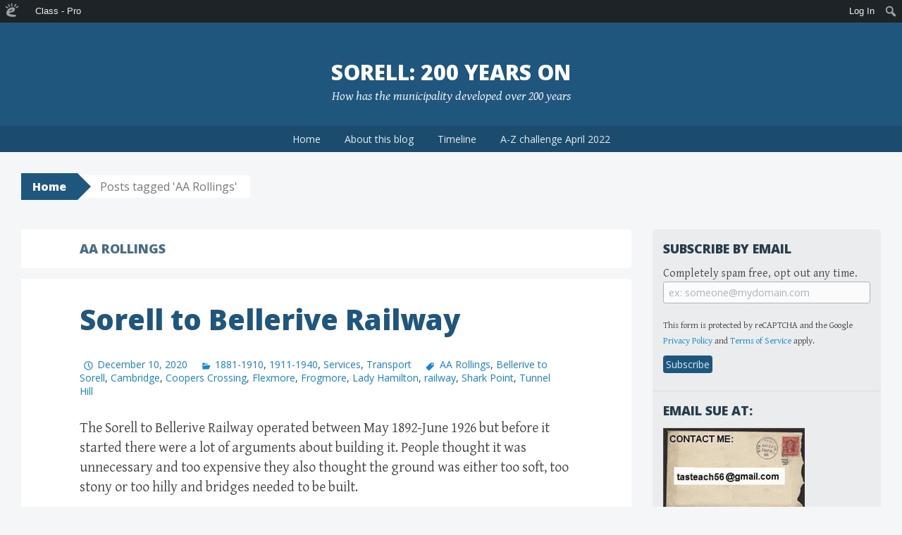

--- FILE ---
content_type: text/html; charset=UTF-8
request_url: https://sorell200.edublogs.org/tag/aa-rollings/
body_size: 19170
content:
<!DOCTYPE html>
<html lang="en-AU">
<head>
<meta charset="UTF-8">
<meta name="viewport" content="width=device-width, initial-scale=1">
<title>AA Rollings | Sorell: 200 years on</title>
<link rel="profile" href="http://gmpg.org/xfn/11">
<link rel="pingback" href="https://sorell200.edublogs.org/xmlrpc.php">
<meta name='robots' content='max-image-preview:large' />
<link rel='dns-prefetch' href='//sorell200.edublogs.org' />
<link rel='dns-prefetch' href='//fonts.googleapis.com' />
<link rel="alternate" type="application/rss+xml" title="Sorell: 200 years on &raquo; Feed" href="https://sorell200.edublogs.org/feed/" />
<link rel="alternate" type="application/rss+xml" title="Sorell: 200 years on &raquo; Comments Feed" href="https://sorell200.edublogs.org/comments/feed/" />
<link rel="alternate" type="application/rss+xml" title="Sorell: 200 years on &raquo; AA Rollings Tag Feed" href="https://sorell200.edublogs.org/tag/aa-rollings/feed/" />
<style id='wp-img-auto-sizes-contain-inline-css' type='text/css'>
img:is([sizes=auto i],[sizes^="auto," i]){contain-intrinsic-size:3000px 1500px}
/*# sourceURL=wp-img-auto-sizes-contain-inline-css */
</style>
<link rel='stylesheet' id='dashicons-css' href='https://sorell200.edublogs.org/wp-includes/css/dashicons.min.css?ver=6.9' type='text/css' media='all' />
<link rel='stylesheet' id='admin-bar-css' href='https://sorell200.edublogs.org/wp-includes/css/admin-bar.min.css?ver=6.9' type='text/css' media='all' />
<style id='admin-bar-inline-css' type='text/css'>

		@media screen { html { margin-top: 32px !important; } }
		@media screen and ( max-width: 782px ) { html { margin-top: 46px !important; } }
	
@media print { #wpadminbar { display:none; } }
/*# sourceURL=admin-bar-inline-css */
</style>
<style id='wp-emoji-styles-inline-css' type='text/css'>

	img.wp-smiley, img.emoji {
		display: inline !important;
		border: none !important;
		box-shadow: none !important;
		height: 1em !important;
		width: 1em !important;
		margin: 0 0.07em !important;
		vertical-align: -0.1em !important;
		background: none !important;
		padding: 0 !important;
	}
/*# sourceURL=wp-emoji-styles-inline-css */
</style>
<style id='wp-block-library-inline-css' type='text/css'>
:root{--wp-block-synced-color:#7a00df;--wp-block-synced-color--rgb:122,0,223;--wp-bound-block-color:var(--wp-block-synced-color);--wp-editor-canvas-background:#ddd;--wp-admin-theme-color:#007cba;--wp-admin-theme-color--rgb:0,124,186;--wp-admin-theme-color-darker-10:#006ba1;--wp-admin-theme-color-darker-10--rgb:0,107,160.5;--wp-admin-theme-color-darker-20:#005a87;--wp-admin-theme-color-darker-20--rgb:0,90,135;--wp-admin-border-width-focus:2px}@media (min-resolution:192dpi){:root{--wp-admin-border-width-focus:1.5px}}.wp-element-button{cursor:pointer}:root .has-very-light-gray-background-color{background-color:#eee}:root .has-very-dark-gray-background-color{background-color:#313131}:root .has-very-light-gray-color{color:#eee}:root .has-very-dark-gray-color{color:#313131}:root .has-vivid-green-cyan-to-vivid-cyan-blue-gradient-background{background:linear-gradient(135deg,#00d084,#0693e3)}:root .has-purple-crush-gradient-background{background:linear-gradient(135deg,#34e2e4,#4721fb 50%,#ab1dfe)}:root .has-hazy-dawn-gradient-background{background:linear-gradient(135deg,#faaca8,#dad0ec)}:root .has-subdued-olive-gradient-background{background:linear-gradient(135deg,#fafae1,#67a671)}:root .has-atomic-cream-gradient-background{background:linear-gradient(135deg,#fdd79a,#004a59)}:root .has-nightshade-gradient-background{background:linear-gradient(135deg,#330968,#31cdcf)}:root .has-midnight-gradient-background{background:linear-gradient(135deg,#020381,#2874fc)}:root{--wp--preset--font-size--normal:16px;--wp--preset--font-size--huge:42px}.has-regular-font-size{font-size:1em}.has-larger-font-size{font-size:2.625em}.has-normal-font-size{font-size:var(--wp--preset--font-size--normal)}.has-huge-font-size{font-size:var(--wp--preset--font-size--huge)}.has-text-align-center{text-align:center}.has-text-align-left{text-align:left}.has-text-align-right{text-align:right}.has-fit-text{white-space:nowrap!important}#end-resizable-editor-section{display:none}.aligncenter{clear:both}.items-justified-left{justify-content:flex-start}.items-justified-center{justify-content:center}.items-justified-right{justify-content:flex-end}.items-justified-space-between{justify-content:space-between}.screen-reader-text{border:0;clip-path:inset(50%);height:1px;margin:-1px;overflow:hidden;padding:0;position:absolute;width:1px;word-wrap:normal!important}.screen-reader-text:focus{background-color:#ddd;clip-path:none;color:#444;display:block;font-size:1em;height:auto;left:5px;line-height:normal;padding:15px 23px 14px;text-decoration:none;top:5px;width:auto;z-index:100000}html :where(.has-border-color){border-style:solid}html :where([style*=border-top-color]){border-top-style:solid}html :where([style*=border-right-color]){border-right-style:solid}html :where([style*=border-bottom-color]){border-bottom-style:solid}html :where([style*=border-left-color]){border-left-style:solid}html :where([style*=border-width]){border-style:solid}html :where([style*=border-top-width]){border-top-style:solid}html :where([style*=border-right-width]){border-right-style:solid}html :where([style*=border-bottom-width]){border-bottom-style:solid}html :where([style*=border-left-width]){border-left-style:solid}html :where(img[class*=wp-image-]){height:auto;max-width:100%}:where(figure){margin:0 0 1em}html :where(.is-position-sticky){--wp-admin--admin-bar--position-offset:var(--wp-admin--admin-bar--height,0px)}@media screen and (max-width:600px){html :where(.is-position-sticky){--wp-admin--admin-bar--position-offset:0px}}

/*# sourceURL=wp-block-library-inline-css */
</style><style id='global-styles-inline-css' type='text/css'>
:root{--wp--preset--aspect-ratio--square: 1;--wp--preset--aspect-ratio--4-3: 4/3;--wp--preset--aspect-ratio--3-4: 3/4;--wp--preset--aspect-ratio--3-2: 3/2;--wp--preset--aspect-ratio--2-3: 2/3;--wp--preset--aspect-ratio--16-9: 16/9;--wp--preset--aspect-ratio--9-16: 9/16;--wp--preset--color--black: #000000;--wp--preset--color--cyan-bluish-gray: #abb8c3;--wp--preset--color--white: #ffffff;--wp--preset--color--pale-pink: #f78da7;--wp--preset--color--vivid-red: #cf2e2e;--wp--preset--color--luminous-vivid-orange: #ff6900;--wp--preset--color--luminous-vivid-amber: #fcb900;--wp--preset--color--light-green-cyan: #7bdcb5;--wp--preset--color--vivid-green-cyan: #00d084;--wp--preset--color--pale-cyan-blue: #8ed1fc;--wp--preset--color--vivid-cyan-blue: #0693e3;--wp--preset--color--vivid-purple: #9b51e0;--wp--preset--gradient--vivid-cyan-blue-to-vivid-purple: linear-gradient(135deg,rgb(6,147,227) 0%,rgb(155,81,224) 100%);--wp--preset--gradient--light-green-cyan-to-vivid-green-cyan: linear-gradient(135deg,rgb(122,220,180) 0%,rgb(0,208,130) 100%);--wp--preset--gradient--luminous-vivid-amber-to-luminous-vivid-orange: linear-gradient(135deg,rgb(252,185,0) 0%,rgb(255,105,0) 100%);--wp--preset--gradient--luminous-vivid-orange-to-vivid-red: linear-gradient(135deg,rgb(255,105,0) 0%,rgb(207,46,46) 100%);--wp--preset--gradient--very-light-gray-to-cyan-bluish-gray: linear-gradient(135deg,rgb(238,238,238) 0%,rgb(169,184,195) 100%);--wp--preset--gradient--cool-to-warm-spectrum: linear-gradient(135deg,rgb(74,234,220) 0%,rgb(151,120,209) 20%,rgb(207,42,186) 40%,rgb(238,44,130) 60%,rgb(251,105,98) 80%,rgb(254,248,76) 100%);--wp--preset--gradient--blush-light-purple: linear-gradient(135deg,rgb(255,206,236) 0%,rgb(152,150,240) 100%);--wp--preset--gradient--blush-bordeaux: linear-gradient(135deg,rgb(254,205,165) 0%,rgb(254,45,45) 50%,rgb(107,0,62) 100%);--wp--preset--gradient--luminous-dusk: linear-gradient(135deg,rgb(255,203,112) 0%,rgb(199,81,192) 50%,rgb(65,88,208) 100%);--wp--preset--gradient--pale-ocean: linear-gradient(135deg,rgb(255,245,203) 0%,rgb(182,227,212) 50%,rgb(51,167,181) 100%);--wp--preset--gradient--electric-grass: linear-gradient(135deg,rgb(202,248,128) 0%,rgb(113,206,126) 100%);--wp--preset--gradient--midnight: linear-gradient(135deg,rgb(2,3,129) 0%,rgb(40,116,252) 100%);--wp--preset--font-size--small: 13px;--wp--preset--font-size--medium: 20px;--wp--preset--font-size--large: 36px;--wp--preset--font-size--x-large: 42px;--wp--preset--spacing--20: 0.44rem;--wp--preset--spacing--30: 0.67rem;--wp--preset--spacing--40: 1rem;--wp--preset--spacing--50: 1.5rem;--wp--preset--spacing--60: 2.25rem;--wp--preset--spacing--70: 3.38rem;--wp--preset--spacing--80: 5.06rem;--wp--preset--shadow--natural: 6px 6px 9px rgba(0, 0, 0, 0.2);--wp--preset--shadow--deep: 12px 12px 50px rgba(0, 0, 0, 0.4);--wp--preset--shadow--sharp: 6px 6px 0px rgba(0, 0, 0, 0.2);--wp--preset--shadow--outlined: 6px 6px 0px -3px rgb(255, 255, 255), 6px 6px rgb(0, 0, 0);--wp--preset--shadow--crisp: 6px 6px 0px rgb(0, 0, 0);}:where(.is-layout-flex){gap: 0.5em;}:where(.is-layout-grid){gap: 0.5em;}body .is-layout-flex{display: flex;}.is-layout-flex{flex-wrap: wrap;align-items: center;}.is-layout-flex > :is(*, div){margin: 0;}body .is-layout-grid{display: grid;}.is-layout-grid > :is(*, div){margin: 0;}:where(.wp-block-columns.is-layout-flex){gap: 2em;}:where(.wp-block-columns.is-layout-grid){gap: 2em;}:where(.wp-block-post-template.is-layout-flex){gap: 1.25em;}:where(.wp-block-post-template.is-layout-grid){gap: 1.25em;}.has-black-color{color: var(--wp--preset--color--black) !important;}.has-cyan-bluish-gray-color{color: var(--wp--preset--color--cyan-bluish-gray) !important;}.has-white-color{color: var(--wp--preset--color--white) !important;}.has-pale-pink-color{color: var(--wp--preset--color--pale-pink) !important;}.has-vivid-red-color{color: var(--wp--preset--color--vivid-red) !important;}.has-luminous-vivid-orange-color{color: var(--wp--preset--color--luminous-vivid-orange) !important;}.has-luminous-vivid-amber-color{color: var(--wp--preset--color--luminous-vivid-amber) !important;}.has-light-green-cyan-color{color: var(--wp--preset--color--light-green-cyan) !important;}.has-vivid-green-cyan-color{color: var(--wp--preset--color--vivid-green-cyan) !important;}.has-pale-cyan-blue-color{color: var(--wp--preset--color--pale-cyan-blue) !important;}.has-vivid-cyan-blue-color{color: var(--wp--preset--color--vivid-cyan-blue) !important;}.has-vivid-purple-color{color: var(--wp--preset--color--vivid-purple) !important;}.has-black-background-color{background-color: var(--wp--preset--color--black) !important;}.has-cyan-bluish-gray-background-color{background-color: var(--wp--preset--color--cyan-bluish-gray) !important;}.has-white-background-color{background-color: var(--wp--preset--color--white) !important;}.has-pale-pink-background-color{background-color: var(--wp--preset--color--pale-pink) !important;}.has-vivid-red-background-color{background-color: var(--wp--preset--color--vivid-red) !important;}.has-luminous-vivid-orange-background-color{background-color: var(--wp--preset--color--luminous-vivid-orange) !important;}.has-luminous-vivid-amber-background-color{background-color: var(--wp--preset--color--luminous-vivid-amber) !important;}.has-light-green-cyan-background-color{background-color: var(--wp--preset--color--light-green-cyan) !important;}.has-vivid-green-cyan-background-color{background-color: var(--wp--preset--color--vivid-green-cyan) !important;}.has-pale-cyan-blue-background-color{background-color: var(--wp--preset--color--pale-cyan-blue) !important;}.has-vivid-cyan-blue-background-color{background-color: var(--wp--preset--color--vivid-cyan-blue) !important;}.has-vivid-purple-background-color{background-color: var(--wp--preset--color--vivid-purple) !important;}.has-black-border-color{border-color: var(--wp--preset--color--black) !important;}.has-cyan-bluish-gray-border-color{border-color: var(--wp--preset--color--cyan-bluish-gray) !important;}.has-white-border-color{border-color: var(--wp--preset--color--white) !important;}.has-pale-pink-border-color{border-color: var(--wp--preset--color--pale-pink) !important;}.has-vivid-red-border-color{border-color: var(--wp--preset--color--vivid-red) !important;}.has-luminous-vivid-orange-border-color{border-color: var(--wp--preset--color--luminous-vivid-orange) !important;}.has-luminous-vivid-amber-border-color{border-color: var(--wp--preset--color--luminous-vivid-amber) !important;}.has-light-green-cyan-border-color{border-color: var(--wp--preset--color--light-green-cyan) !important;}.has-vivid-green-cyan-border-color{border-color: var(--wp--preset--color--vivid-green-cyan) !important;}.has-pale-cyan-blue-border-color{border-color: var(--wp--preset--color--pale-cyan-blue) !important;}.has-vivid-cyan-blue-border-color{border-color: var(--wp--preset--color--vivid-cyan-blue) !important;}.has-vivid-purple-border-color{border-color: var(--wp--preset--color--vivid-purple) !important;}.has-vivid-cyan-blue-to-vivid-purple-gradient-background{background: var(--wp--preset--gradient--vivid-cyan-blue-to-vivid-purple) !important;}.has-light-green-cyan-to-vivid-green-cyan-gradient-background{background: var(--wp--preset--gradient--light-green-cyan-to-vivid-green-cyan) !important;}.has-luminous-vivid-amber-to-luminous-vivid-orange-gradient-background{background: var(--wp--preset--gradient--luminous-vivid-amber-to-luminous-vivid-orange) !important;}.has-luminous-vivid-orange-to-vivid-red-gradient-background{background: var(--wp--preset--gradient--luminous-vivid-orange-to-vivid-red) !important;}.has-very-light-gray-to-cyan-bluish-gray-gradient-background{background: var(--wp--preset--gradient--very-light-gray-to-cyan-bluish-gray) !important;}.has-cool-to-warm-spectrum-gradient-background{background: var(--wp--preset--gradient--cool-to-warm-spectrum) !important;}.has-blush-light-purple-gradient-background{background: var(--wp--preset--gradient--blush-light-purple) !important;}.has-blush-bordeaux-gradient-background{background: var(--wp--preset--gradient--blush-bordeaux) !important;}.has-luminous-dusk-gradient-background{background: var(--wp--preset--gradient--luminous-dusk) !important;}.has-pale-ocean-gradient-background{background: var(--wp--preset--gradient--pale-ocean) !important;}.has-electric-grass-gradient-background{background: var(--wp--preset--gradient--electric-grass) !important;}.has-midnight-gradient-background{background: var(--wp--preset--gradient--midnight) !important;}.has-small-font-size{font-size: var(--wp--preset--font-size--small) !important;}.has-medium-font-size{font-size: var(--wp--preset--font-size--medium) !important;}.has-large-font-size{font-size: var(--wp--preset--font-size--large) !important;}.has-x-large-font-size{font-size: var(--wp--preset--font-size--x-large) !important;}
/*# sourceURL=global-styles-inline-css */
</style>

<style id='classic-theme-styles-inline-css' type='text/css'>
/*! This file is auto-generated */
.wp-block-button__link{color:#fff;background-color:#32373c;border-radius:9999px;box-shadow:none;text-decoration:none;padding:calc(.667em + 2px) calc(1.333em + 2px);font-size:1.125em}.wp-block-file__button{background:#32373c;color:#fff;text-decoration:none}
/*# sourceURL=/wp-includes/css/classic-themes.min.css */
</style>
<link rel='stylesheet' id='wmd-eduicons-css' href='https://sorell200.edublogs.org/wp-content/plugins/edublogs-icons/edublogs-icons/style.css?ver=5' type='text/css' media='all' />
<link rel='stylesheet' id='big-brother-style-css' href='https://sorell200.edublogs.org/wp-content/themes/big-brother-wpcom/style.css?ver=6.9' type='text/css' media='all' />
<link rel='stylesheet' id='big-brother-gentium-css' href='https://fonts.googleapis.com/css?family=Gentium+Basic%3A400%2C700%2C400italic%2C700italic&#038;subset=latin%2Clatin-ext&#038;ver=6.9' type='text/css' media='all' />
<link rel='stylesheet' id='big-brother-open-sans-css' href='https://fonts.googleapis.com/css?family=Open+Sans%3A400%2C800&#038;subset=latin%2Clatin-ext&#038;ver=6.9' type='text/css' media='all' />
<link rel='stylesheet' id='genericons-css' href='https://sorell200.edublogs.org/wp-content/themes/big-brother-wpcom/genericons/genericons.css?ver=3.3' type='text/css' media='all' />
<script type="text/javascript" src="https://sorell200.edublogs.org/wp-includes/js/jquery/jquery.min.js?ver=3.7.1" id="jquery-core-js"></script>
<script type="text/javascript" src="https://sorell200.edublogs.org/wp-includes/js/jquery/jquery-migrate.min.js?ver=3.4.1" id="jquery-migrate-js"></script>
<link rel="https://api.w.org/" href="https://sorell200.edublogs.org/wp-json/" /><link rel="alternate" title="JSON" type="application/json" href="https://sorell200.edublogs.org/wp-json/wp/v2/tags/148506144" /><link rel="EditURI" type="application/rsd+xml" title="RSD" href="https://sorell200.edublogs.org/xmlrpc.php?rsd" />
<meta name="generator" content="Edublogs 6.9 - https://edublogs.org" />
<style>#wp-admin-bar-abm-login,#wp-admin-bar-ewp34_login,#wp-admin-bar-wdcab_root{display:block!important}@media screen and (max-width:782px){#wp-admin-bar-wdcab_root{padding-right:10px!important}#wp-admin-bar-wdcab_root img{margin-top:10px}#wpadminbar{position:absolute}#wp-admin-bar-ewp34_login{padding:0 8px}}body .wp-video-shortcode video,body video.wp-video-shortcode{margin:0;padding:0;background:0 0;border:none;box-shadow:none;min-width:0;height:auto;min-height:0}#wpadminbar #wp-admin-bar-top-secondary li#wp-admin-bar-pro-site a{padding-top:3px!important;height:29px!important;border-right:1px solid #333!important}#wpadminbar #wp-admin-bar-top-secondary li#wp-admin-bar-pro-site a span{color:#fff;background-image:none!important;vertical-align:top;padding:0 10px 1px!important;text-decoration:none;line-height:23px!important;height:25px!important;margin:0;cursor:pointer;border-width:1px;border-style:solid;-webkit-border-radius:3px;-webkit-appearance:none;border-radius:3px;white-space:nowrap;-webkit-box-sizing:border-box;-moz-box-sizing:border-box;box-sizing:border-box;background:#F0991B;-webkit-box-shadow:inset 0 1px 0 rgba(230,180,120,.5),0 1px 0 rgba(0,0,0,.15);box-shadow:inset 0 1px 0 rgba(230,180,120,.5),0 1px 0 rgba(0,0,0,.15);border-color:#af6701!important}#wpadminbar #wp-admin-bar-top-secondary li#wp-admin-bar-pro-site a span:before{content:"\f132";position:relative;float:left;font:400 20px/1 dashicons;speak:none;padding:4px 0;-webkit-font-smoothing:antialiased;-moz-osx-font-smoothing:grayscale;background-image:none!important;margin-right:6px}#wpadminbar #wp-admin-bar-top-secondary li#wp-admin-bar-pro-site a:hover span{background:#e28914;-webkit-box-shadow:inset 0 1px 0 rgba(230,180,120,.5),0 1px 0 rgba(0,0,0,.15);box-shadow:inset 0 1px 0 rgba(200,150,100,.5),0 1px 0 rgba(0,0,0,.15)}#bbpress-forums li:before{content:""}.screen-reader-text:not(button){clip:rect(1px,1px,1px,1px);position:absolute!important;height:1px;width:1px;overflow:hidden}</style>	<style>
		@media screen and (max-width: 782px) {
			#wpadminbar li#wp-admin-bar-log-in,
			#wpadminbar li#wp-admin-bar-register {
				display: block;
			}

			#wpadminbar li#wp-admin-bar-log-in a,
			#wpadminbar li#wp-admin-bar-register a {
				padding: 0 8px;
			}
		}
	</style>

        <script type="text/javascript">
            var jQueryMigrateHelperHasSentDowngrade = false;

			window.onerror = function( msg, url, line, col, error ) {
				// Break out early, do not processing if a downgrade reqeust was already sent.
				if ( jQueryMigrateHelperHasSentDowngrade ) {
					return true;
                }

				var xhr = new XMLHttpRequest();
				var nonce = 'f7731eaf2f';
				var jQueryFunctions = [
					'andSelf',
					'browser',
					'live',
					'boxModel',
					'support.boxModel',
					'size',
					'swap',
					'clean',
					'sub',
                ];
				var match_pattern = /\)\.(.+?) is not a function/;
                var erroredFunction = msg.match( match_pattern );

                // If there was no matching functions, do not try to downgrade.
                if ( null === erroredFunction || typeof erroredFunction !== 'object' || typeof erroredFunction[1] === "undefined" || -1 === jQueryFunctions.indexOf( erroredFunction[1] ) ) {
                    return true;
                }

                // Set that we've now attempted a downgrade request.
                jQueryMigrateHelperHasSentDowngrade = true;

				xhr.open( 'POST', 'https://sorell200.edublogs.org/wp-admin/admin-ajax.php' );
				xhr.setRequestHeader( 'Content-Type', 'application/x-www-form-urlencoded' );
				xhr.onload = function () {
					var response,
                        reload = false;

					if ( 200 === xhr.status ) {
                        try {
                        	response = JSON.parse( xhr.response );

                        	reload = response.data.reload;
                        } catch ( e ) {
                        	reload = false;
                        }
                    }

					// Automatically reload the page if a deprecation caused an automatic downgrade, ensure visitors get the best possible experience.
					if ( reload ) {
						location.reload();
                    }
				};

				xhr.send( encodeURI( 'action=jquery-migrate-downgrade-version&_wpnonce=' + nonce ) );

				// Suppress error alerts in older browsers
				return true;
			}
        </script>

							<!-- Google Analytics tracking code output by Beehive Analytics Pro -->
						<script async src="https://www.googletagmanager.com/gtag/js?id=G-NYV97JVN4H&l=beehiveDataLayer"></script>
		<script>
						window.beehiveDataLayer = window.beehiveDataLayer || [];
			function gaplusu() {beehiveDataLayer.push(arguments);}
			gaplusu('js', new Date())
						gaplusu('config', 'G-NYV97JVN4H', {
				'anonymize_ip': true,
				'allow_google_signals': false,
			})
					</script>
		<style type="text/css">.recentcomments a{display:inline !important;padding:0 !important;margin:0 !important;}</style><style type="text/css">
/* <![CDATA[ */
img.latex { vertical-align: middle; border: none; }
/* ]]> */
</style>

<link rel='stylesheet' id='subscribe-by-email-widget-css-css' href='https://sorell200.edublogs.org/wp-content/plugins/subscribe-by-email/subscribe-by-email/assets/css/widget.css?ver=3' type='text/css' media='all' />
</head>

<body class="archive tag tag-aa-rollings tag-148506144 admin-bar no-customize-support wp-theme-big-brother-wpcom">
<div id="page" class="hfeed site">
	<a class="skip-link screen-reader-text" href="#content">Skip to content</a>
		<header id="masthead" class="site-header clearfix" role="banner">
				<div class="site-branding">
						<h1 class="site-title"><a href="https://sorell200.edublogs.org/" rel="home">Sorell: 200 years on</a></h1>
			<h2 class="site-description">How has the municipality developed over 200 years</h2>
		</div>

		<nav id="site-navigation" class="main-navigation nav-horizontal" role="navigation">
			<button class="menu-toggle" aria-controls="primary-menu" aria-expanded="false">Menu</button>
			<div class="menu-nav-bar-container"><ul id="primary-menu" class="menu"><li id="menu-item-841" class="menu-item menu-item-type-custom menu-item-object-custom menu-item-home menu-item-841"><a href="https://sorell200.edublogs.org">Home</a></li>
<li id="menu-item-842" class="menu-item menu-item-type-post_type menu-item-object-page menu-item-842"><a href="https://sorell200.edublogs.org/about-this-blog/">About this blog</a></li>
<li id="menu-item-843" class="menu-item menu-item-type-post_type menu-item-object-page menu-item-843"><a href="https://sorell200.edublogs.org/timeline/">Timeline</a></li>
<li id="menu-item-844" class="menu-item menu-item-type-post_type menu-item-object-post menu-item-844"><a href="https://sorell200.edublogs.org/2022/01/06/a-z-challenge-april-2022/">A-Z challenge April 2022</a></li>
</ul></div>		</nav><!-- #site-navigation -->
	</header><!-- #masthead -->

	<div id="content" class="site-content clearfix">
			<div class="breadcrumbs">
			<a class="breadcrumbs-root" href="https://sorell200.edublogs.org/">Home</a><span class="breadcrumbs-current">Posts tagged &#39;AA Rollings&#39;</span>		</div>
		<section class="primary content-area">
		<main id="main" class="site-main" role="main">

		
			<header class="page-header">
				<h1 class="page-title">
					AA Rollings				</h1>
							</header><!-- .page-header -->

						
				
<div class="article-wrapper">
	<article id="post-97" class="post-97 post type-post status-publish format-standard hentry category-1881-1910 category-1911-1940 category-services category-transport tag-aa-rollings tag-bellerive-to-sorell tag-cambridge tag-coopers-crossing tag-flexmore tag-frogmore tag-lady-hamilton tag-railway tag-shark-point tag-tunnel-hill">
		<header class="entry-header">
					<h1 class="entry-title"><a href="https://sorell200.edublogs.org/2020/12/10/sorell-to-bellerive-railway/" rel="bookmark">Sorell to Bellerive Railway</a></h1>
								<div class="entry-meta">
								<span class="posted-on"><a href="https://sorell200.edublogs.org/2020/12/10/sorell-to-bellerive-railway/" rel="bookmark"><time class="entry-date published" datetime="2020-12-10T11:45:42+11:00">December 10, 2020</time></a></span> <span class="byline"><span class="author vcard"><a class="url fn n" href="https://sorell200.edublogs.org/author/tasteach/">Miss W.</a></span></span>
															<span class="entry-categories"><a href="https://sorell200.edublogs.org/category/1881-1910/" rel="category tag">1881-1910</a>, <a href="https://sorell200.edublogs.org/category/1911-1940/" rel="category tag">1911-1940</a>, <a href="https://sorell200.edublogs.org/category/services/" rel="category tag">Services</a>, <a href="https://sorell200.edublogs.org/category/transport/" rel="category tag">Transport</a></span>					
										<span class="entry-tags"><a href="https://sorell200.edublogs.org/tag/aa-rollings/" rel="tag">AA Rollings</a>, <a href="https://sorell200.edublogs.org/tag/bellerive-to-sorell/" rel="tag">Bellerive to Sorell</a>, <a href="https://sorell200.edublogs.org/tag/cambridge/" rel="tag">Cambridge</a>, <a href="https://sorell200.edublogs.org/tag/coopers-crossing/" rel="tag">Coopers Crossing</a>, <a href="https://sorell200.edublogs.org/tag/flexmore/" rel="tag">Flexmore</a>, <a href="https://sorell200.edublogs.org/tag/frogmore/" rel="tag">Frogmore</a>, <a href="https://sorell200.edublogs.org/tag/lady-hamilton/" rel="tag">Lady Hamilton</a>, <a href="https://sorell200.edublogs.org/tag/railway/" rel="tag">railway</a>, <a href="https://sorell200.edublogs.org/tag/shark-point/" rel="tag">Shark Point</a>, <a href="https://sorell200.edublogs.org/tag/tunnel-hill/" rel="tag">Tunnel Hill</a></span>												</div><!-- .entry-meta -->
					</header><!-- .entry-header -->

				<div class="entry-content">
			<p>The Sorell to Bellerive Railway operated between May 1892-June 1926 but before it started there were a lot of arguments about building it. People thought it was unnecessary and too expensive they also thought the ground was either too soft, too stony or too hilly and bridges needed to be built.</p>
<p>The railway was as long as 22km but needed a tunnel, a causeway and a bridge before the railway was finished. This made the railway quite expensive at the time (37,800 pounds). The railway was built by nine men and one boy each day! (there were no women building the railway)</p>
<p>&nbsp;</p>
<p><img fetchpriority="high" decoding="async" class="aligncenter size-medium wp-image-224" src="https://sorell200.edublogs.org/files/2020/12/IMG_1326-300x225.jpg" alt="" width="300" height="225" srcset="https://sorell200.edublogs.org/files/2020/12/IMG_1326-300x225.jpg 300w, https://sorell200.edublogs.org/files/2020/12/IMG_1326-1024x768.jpg 1024w, https://sorell200.edublogs.org/files/2020/12/IMG_1326-768x576.jpg 768w, https://sorell200.edublogs.org/files/2020/12/IMG_1326-1536x1152.jpg 1536w, https://sorell200.edublogs.org/files/2020/12/IMG_1326-541x406.jpg 541w, https://sorell200.edublogs.org/files/2020/12/IMG_1326.jpg 1920w" sizes="(max-width: 300px) 100vw, 300px" /></p>
<h3></h3>
<h3><span style="color: #800080;"><strong>Construction</strong></span></h3>
<p>The Public Works Department was responsible for building of the railways. When built they were handed over to the Tasmanian Government Railways.<br />
When constructing the line six major tasks were involved:</p>
<ol>
<li>Bellerive Railway pier with its causeway (100 metres) and a wharf (80 metres)</li>
<li>Mornington Bridge the tunnel (164 metres)</li>
<li>Pittwater Crossing with its causeway (256 metres) and viaduct (582 metres)</li>
<li>Shark Point Cutting (400 metres)</li>
</ol>
<p>When Tasmanian Government Railways compared construction costs of different lines Sorell came in as one of the most expensive.<br />
Documents listing 261 items were ready in July and in the late 1889 the tenders were called for the construction of the line. R.C. Patterson was the tender chosen out of the ten.<br />
Rails were ordered from England; they were produced in Middlesbrough and stamped “ 1888 STEEL T.G.R-SL” (Tasmanian Government Railways- Sorell Line) These rails and fastenings were already there waiting for the contractor.<br />
By 1889 expenditure had been:</p>
<table class="wiki_table">
<tbody>
<tr>
<td>Rails</td>
<td>£7,465</td>
</tr>
<tr>
<td>Sleepers</td>
<td>£1,125</td>
</tr>
<tr>
<td>Compensation for land</td>
<td>£1,306</td>
</tr>
<tr>
<td>Sundries</td>
<td>£22</td>
</tr>
<tr>
<td>Plans supervisions and office charges and party cost of survey</td>
<td>£862</td>
</tr>
<tr>
<td>TOTAL</td>
<td>£10,780</td>
</tr>
</tbody>
</table>
<p>In February 1891 an extra 70 tons of rails were brought from the Zeehan stock. In the same month the inspector requested a tricycle presumably to travel the track.<br />
In February 1892 Seabrooks listed their work force in the preceding three weeks:</p>
<table class="wiki_table">
<tbody>
<tr>
<td>DATE:</td>
<td>LOCATION</td>
<td>MEN</td>
<td>BOYS</td>
</tr>
<tr>
<td>January 11-16</td>
<td>Bellerive</td>
<td>8 men</td>
<td>1 boy</td>
</tr>
<tr>
<td></td>
<td>Sorell</td>
<td>9 men</td>
<td></td>
</tr>
<tr>
<td></td>
<td></td>
<td></td>
<td></td>
</tr>
<tr>
<td>January 18-23</td>
<td>Bellerive</td>
<td>7 men</td>
<td>1 boy</td>
</tr>
<tr>
<td></td>
<td>Cambridge</td>
<td>5 men</td>
<td></td>
</tr>
<tr>
<td></td>
<td>Sorell</td>
<td>9 men</td>
<td>1 boy</td>
</tr>
<tr>
<td></td>
<td></td>
<td></td>
<td></td>
</tr>
<tr>
<td>January 25-30</td>
<td>Bellerive</td>
<td>7 men</td>
<td></td>
</tr>
<tr>
<td></td>
<td>Cambridge</td>
<td>5 men</td>
<td></td>
</tr>
<tr>
<td></td>
<td>Sorell</td>
<td>8 men</td>
<td>1 boy</td>
</tr>
</tbody>
</table>
<p>In February, March and April Inspector TF Rigby complained of poor materials and poor workmanship. Mr Seabrook’s reply in his defence he pointed out that the materials had been inspected and approved by the authorities.<br />
On the 23rd of April 1890 Lady Hamilton the Governor’s wife turned the first sod (the first shovel of dirt to start construction) at Sorell.<br />
A locomotive was moved from the Hobart Railway Station to Bellerive on Wednesday for the Sorell Line. The engine weighed about 12 tons and was placed minus the wheels on a substantial wagon prepared for the occasion and drawn by nine horses to the PS Kangaroo Wharf.</p>
<figure id="attachment_225" aria-describedby="caption-attachment-225" style="width: 300px" class="wp-caption aligncenter"><img decoding="async" class="wp-image-225 size-medium" src="https://sorell200.edublogs.org/files/2020/12/Picture1-300x250.jpg" alt="" width="300" height="250" srcset="https://sorell200.edublogs.org/files/2020/12/Picture1-300x250.jpg 300w, https://sorell200.edublogs.org/files/2020/12/Picture1-768x641.jpg 768w, https://sorell200.edublogs.org/files/2020/12/Picture1-487x406.jpg 487w, https://sorell200.edublogs.org/files/2020/12/Picture1.jpg 1006w" sizes="(max-width: 300px) 100vw, 300px" /><figcaption id="caption-attachment-225" class="wp-caption-text">Image from collection at Station Lane Antiques</figcaption></figure>
<p><span style="color: #800080;"><strong><u>THE FIRST TRIP</u></strong></span><br />
The railway was opened on Monday May 2, 1892. There were two trains running every day leaving Bellerive at 10am and 5.30pm and left Sorell at 7.50am and 3.20pm. All trains stopped at Cambridge and the journey was timed to take one hour.<br />
Very few people took advantage of the first trip. On the 10am trip that left from Bellerive Mr Back, Mr McCormick and Mr Lamb made an inspection of the line and were very satisfied with the result. All the track needed now was the traffic to keep it going.<br />
There was a banquet for 35 people put on at the at the Pembroke Hotel after many photographs had been taken.</p>
<p>When the railway was first built there was no tunnel in the hill now called tunnel hill after Cambridge so the train had to travel up the hill and it was very slow on the way up and the children used to jump off the train and race it up to the top.</p>
<p><img decoding="async" class="aligncenter size-medium wp-image-226" src="https://sorell200.edublogs.org/files/2020/12/railway-300x222.jpg" alt="" width="300" height="222" srcset="https://sorell200.edublogs.org/files/2020/12/railway-300x222.jpg 300w, https://sorell200.edublogs.org/files/2020/12/railway.jpg 445w" sizes="(max-width: 300px) 100vw, 300px" /></p>
<p><span style="color: #800080;"><strong><u>BELLERIVE TO SORELL</u></strong></span><br />
The train left Bellerive at 10am and made its way to Cambridge. After crossing the north western part of Pittwater the train would stop at Shark Point as this was a very popular picnic spot. On some trips many people would get off the train to spend the day&#8217;s picnicking and fishing before catching the train back to Bellerive. At Shark Point two major constructions had to be done to allow the railway to proceed to Sorell.</p>
<p>A stone causeway was built to link Cambridge end with the Sorell end.<br />
Then a timber viaduct with 20 metre pilings was built to connect the causeway to Shark Point.</p>
<p>Deep cuttings were necessary at Shark Point in &#8220;extremely tough rock&#8221;.  A cottage was erected at Shark Point in 1893. From Shark Point the railway travelled across two of the major properties of the district. These were: Flexmore and Frogmore. In 1896 a short siding was built at Frogmore and by 1920 this was known as Penna, and a goods shed was built here. At Coopers Crossing, a small shelter shed and platform were provided in 1920-1921.</p>
<p>At Shark Point the train was signalled across the bridge as people used to fish from it.<br />
Red flag-Stop<br />
Green flag-slacken<br />
White flag- clear.</p>
<p><strong><span style="color: #800080;"><u>CAMBRIDGE</u></span></strong><br />
After another crossing over the Cambridge road near an inn called the Three Trunks Inn, an impressive and still standing two metre high stone faced tunnel was built. Another level crossing was then built east of the train station then, they then wound up with two level crossings down to Cambridge on the south side of the Barilla Rivulet.</p>
<p>At Cambridge they had three tracks. A railway cottage, cart dock and a small stable was later built. At the Cambridge office there was a ticket booth with a waiting room and fireplace. The post office, ladies toilets and male toilets where located out the back.</p>
<figure id="attachment_227" aria-describedby="caption-attachment-227" style="width: 300px" class="wp-caption aligncenter"><img loading="lazy" decoding="async" class="size-medium wp-image-227" src="https://sorell200.edublogs.org/files/2020/12/NS1553-1-598-300x181.jpg" alt="" width="300" height="181" srcset="https://sorell200.edublogs.org/files/2020/12/NS1553-1-598-300x181.jpg 300w, https://sorell200.edublogs.org/files/2020/12/NS1553-1-598-1024x618.jpg 1024w, https://sorell200.edublogs.org/files/2020/12/NS1553-1-598-768x464.jpg 768w, https://sorell200.edublogs.org/files/2020/12/NS1553-1-598-1536x927.jpg 1536w, https://sorell200.edublogs.org/files/2020/12/NS1553-1-598-673x406.jpg 673w, https://sorell200.edublogs.org/files/2020/12/NS1553-1-598.jpg 1920w" sizes="auto, (max-width: 300px) 100vw, 300px" /><figcaption id="caption-attachment-227" class="wp-caption-text">View of railway station and overlooking Sorell township from AA Rollings collection, Libraries Tasmania NS1553-1-598</figcaption></figure>
<p><span style="color: #800080;"><strong><u>SORELL</u></strong></span><br />
When arriving at Sorell, travellers alighted at the station which is now a private home and used as an antiques store. They found Sorell was a substantial town with a council, two hotels, three churches and five stores. There was plenty to do before catching the train back.The train used to carry grain,chaff,wood, wool and cream from Hanslow&#8217;s. This was loaded at Johnson&#8217;s crossing which was half way between Bellerive and Sorell, just out of Cambridge. The cream was reputed to be the best in the district.</p>
<p>The people used to drive their produce to the train for carting to Bellerive.  Most of the wool, chaff, wood, etc came to Cambridge from Acton.</p>
<p>Researched by Scott R using book about the railway published by the Bellerive Historical Society in 2005.</p>
					</div><!-- .entry-content -->
		
		<footer class="entry-meta">
						<span class="comments-link"><a href="https://sorell200.edublogs.org/2020/12/10/sorell-to-bellerive-railway/#respond">Leave a comment</a></span>
			
					</footer><!-- .entry-meta -->
	</article><!-- #post-## -->
</div>
			
			
		
		</main><!-- #main -->
	</section><!-- #primary -->

					<div class="secondary widget-area" role="complementary">
			<aside id="subscribe-by-email-2" class="widget subscribe-by-email"><h1 class="widget-title">Subscribe by Email</h1>		        <form method="post" id="subscribe-by-email-subscribe-form" class="subscribe-by-email-subscribe-form" />
		        	<p>
			        	Completely spam free, opt out any time.			        </p>
		        	<p tabindex="-1" class="subscribe-by-email-error" style="display: none">Please, insert a valid email.</p>
	        		<p tabindex="-1" class="subscribe-by-email-updated" style="display: none">Thank you, your email will be added to the mailing list once you click on the link in the confirmation email.</p>
					<label class="screen-reader-text sbe-screen-reader-text" for="subscribe-by-email-field">Your Email</label>
					<p>
						<input type="email" id="subscribe-by-email-field" class="subscribe-by-email-field" name="subscription-email" placeholder="ex: someone@mydomain.com" required/>
					</p>
		        	<label aria-hidden="true" class="screen-reader-text sbe-screen-reader-text" for="security-check-aside">Leave this field blank</label>
		        	<input aria-hidden="true" type="text" name="security-check-aside" id="security-check-aside" class="screen-reader-text sbe-screen-reader-text" />
					<div class="sbe-recaptcha-holder">
						<p class="subscribe-by-email-error" style="display: none">Spam protection has stopped this request. Please contact site owner for help.</p>
						<input name="g-recaptcha-response" type="hidden" class="g-recaptcha-response">
						<p class="sbe-recaptcha-privacy"><small>This form is protected by reCAPTCHA and the Google <a href="https://policies.google.com/privacy" rel="nofollow">Privacy Policy</a> and <a href="https://policies.google.com/terms" rel="nofollow">Terms of Service</a> apply.</small></p>
					</div>
		        	<input type="hidden" name="action" value="sbe_subscribe_user" />
		        	<input type="submit" class="subscribe-by-email-submit" name="submit-subscribe-user" value="Subscribe" />
		        	<img src="https://sorell200.edublogs.org/wp-content/plugins/subscribe-by-email/subscribe-by-email/assets/images/ajax-loader.gif" alt="" class="subscribe-by-email-loader" style="display:none;" />
		        </form>
		        
	        </aside><aside id="media_image-2" class="widget widget_media_image"><h1 class="widget-title">Email Sue at:</h1><img width="201" height="119" src="https://sorell200.edublogs.org/files/2019/09/tasemail2.jpg" class="image wp-image-153  attachment-full size-full" alt="" style="max-width: 100%; height: auto;" decoding="async" loading="lazy" /></aside><aside id="text-2" class="widget widget_text"><h1 class="widget-title">To find information on this blog:</h1>			<div class="textwidget"><p>The easiest ways to find information will be:</p>
<ol>
<li>Visit the timeline in the navigation bar and click on a link related to topic of interest OR</li>
<li>In the sidebar, find information about  your topic of interest OR</li>
<li>In the sidebar, find a group you are interested in such as early families, businesses, churches etc</li>
</ol>
</div>
		</aside><aside id="tag_cloud-2" class="widget widget_tag_cloud"><h1 class="widget-title">Information about:</h1><div class="tagcloud"><a href="https://sorell200.edublogs.org/tag/oneplacestudies/" class="tag-cloud-link tag-link-148506145 tag-link-position-1" style="font-size: 12.540540540541pt;" aria-label="#OnePlaceStudies (3 items)">#OnePlaceStudies</a>
<a href="https://sorell200.edublogs.org/tag/oneplacewednesday/" class="tag-cloud-link tag-link-148506146 tag-link-position-2" style="font-size: 8pt;" aria-label="#OnePlaceWednesday (2 items)">#OnePlaceWednesday</a>
<a href="https://sorell200.edublogs.org/tag/a-z-challenge/" class="tag-cloud-link tag-link-148506220 tag-link-position-3" style="font-size: 8pt;" aria-label="A-Z challenge (2 items)">A-Z challenge</a>
<a href="https://sorell200.edublogs.org/tag/arch-rollings/" class="tag-cloud-link tag-link-148506119 tag-link-position-4" style="font-size: 8pt;" aria-label="Arch Rollings (2 items)">Arch Rollings</a>
<a href="https://sorell200.edublogs.org/tag/bartholomew-reardon/" class="tag-cloud-link tag-link-148506208 tag-link-position-5" style="font-size: 8pt;" aria-label="Bartholomew Reardon (2 items)">Bartholomew Reardon</a>
<a href="https://sorell200.edublogs.org/tag/blue-bell-inn/" class="tag-cloud-link tag-link-148506057 tag-link-position-6" style="font-size: 16.324324324324pt;" aria-label="Blue Bell Inn (4 items)">Blue Bell Inn</a>
<a href="https://sorell200.edublogs.org/tag/bream-creek/" class="tag-cloud-link tag-link-148506167 tag-link-position-7" style="font-size: 8pt;" aria-label="Bream Creek (2 items)">Bream Creek</a>
<a href="https://sorell200.edublogs.org/tag/carlton/" class="tag-cloud-link tag-link-148506161 tag-link-position-8" style="font-size: 19.351351351351pt;" aria-label="Carlton (5 items)">Carlton</a>
<a href="https://sorell200.edublogs.org/tag/carlton-burial-ground/" class="tag-cloud-link tag-link-148506179 tag-link-position-9" style="font-size: 8pt;" aria-label="Carlton Burial Ground (2 items)">Carlton Burial Ground</a>
<a href="https://sorell200.edublogs.org/tag/carlton-congregational/" class="tag-cloud-link tag-link-148506168 tag-link-position-10" style="font-size: 12.540540540541pt;" aria-label="Carlton Congregational (3 items)">Carlton Congregational</a>
<a href="https://sorell200.edublogs.org/tag/carlton-river/" class="tag-cloud-link tag-link-148506163 tag-link-position-11" style="font-size: 8pt;" aria-label="Carlton River (2 items)">Carlton River</a>
<a href="https://sorell200.edublogs.org/tag/causeway/" class="tag-cloud-link tag-link-148506079 tag-link-position-12" style="font-size: 8pt;" aria-label="causeway (2 items)">causeway</a>
<a href="https://sorell200.edublogs.org/tag/cricket/" class="tag-cloud-link tag-link-17180 tag-link-position-13" style="font-size: 8pt;" aria-label="cricket (2 items)">cricket</a>
<a href="https://sorell200.edublogs.org/tag/dancing/" class="tag-cloud-link tag-link-33770 tag-link-position-14" style="font-size: 8pt;" aria-label="dancing (2 items)">dancing</a>
<a href="https://sorell200.edublogs.org/tag/disaster/" class="tag-cloud-link tag-link-148506197 tag-link-position-15" style="font-size: 8pt;" aria-label="disaster (2 items)">disaster</a>
<a href="https://sorell200.edublogs.org/tag/dodges-ferry/" class="tag-cloud-link tag-link-148506065 tag-link-position-16" style="font-size: 12.540540540541pt;" aria-label="Dodges Ferry (3 items)">Dodges Ferry</a>
<a href="https://sorell200.edublogs.org/tag/dunalley/" class="tag-cloud-link tag-link-148506068 tag-link-position-17" style="font-size: 12.540540540541pt;" aria-label="Dunalley (3 items)">Dunalley</a>
<a href="https://sorell200.edublogs.org/tag/fire-brigade/" class="tag-cloud-link tag-link-524094 tag-link-position-18" style="font-size: 8pt;" aria-label="fire brigade (2 items)">fire brigade</a>
<a href="https://sorell200.edublogs.org/tag/fishing/" class="tag-cloud-link tag-link-11691 tag-link-position-19" style="font-size: 16.324324324324pt;" aria-label="fishing (4 items)">fishing</a>
<a href="https://sorell200.edublogs.org/tag/football/" class="tag-cloud-link tag-link-3156 tag-link-position-20" style="font-size: 8pt;" aria-label="football (2 items)">football</a>
<a href="https://sorell200.edublogs.org/tag/forcett/" class="tag-cloud-link tag-link-148506165 tag-link-position-21" style="font-size: 19.351351351351pt;" aria-label="Forcett (5 items)">Forcett</a>
<a href="https://sorell200.edublogs.org/tag/hannah-green/" class="tag-cloud-link tag-link-148506249 tag-link-position-22" style="font-size: 8pt;" aria-label="Hannah Green (2 items)">Hannah Green</a>
<a href="https://sorell200.edublogs.org/tag/henry-street-cemetery/" class="tag-cloud-link tag-link-148506169 tag-link-position-23" style="font-size: 8pt;" aria-label="Henry Street cemetery (2 items)">Henry Street cemetery</a>
<a href="https://sorell200.edublogs.org/tag/james-gordon/" class="tag-cloud-link tag-link-42083942 tag-link-position-24" style="font-size: 8pt;" aria-label="James Gordon (2 items)">James Gordon</a>
<a href="https://sorell200.edublogs.org/tag/john-stacey/" class="tag-cloud-link tag-link-148506251 tag-link-position-25" style="font-size: 8pt;" aria-label="John Stacey (2 items)">John Stacey</a>
<a href="https://sorell200.edublogs.org/tag/kellevie/" class="tag-cloud-link tag-link-148506198 tag-link-position-26" style="font-size: 8pt;" aria-label="Kellevie (2 items)">Kellevie</a>
<a href="https://sorell200.edublogs.org/tag/land-grants/" class="tag-cloud-link tag-link-628107 tag-link-position-27" style="font-size: 12.540540540541pt;" aria-label="land grants (3 items)">land grants</a>
<a href="https://sorell200.edublogs.org/tag/lewisham/" class="tag-cloud-link tag-link-148506166 tag-link-position-28" style="font-size: 8pt;" aria-label="Lewisham (2 items)">Lewisham</a>
<a href="https://sorell200.edublogs.org/tag/marion-bay/" class="tag-cloud-link tag-link-60032 tag-link-position-29" style="font-size: 8pt;" aria-label="Marion Bay (2 items)">Marion Bay</a>
<a href="https://sorell200.edublogs.org/tag/midway-point/" class="tag-cloud-link tag-link-148506064 tag-link-position-30" style="font-size: 16.324324324324pt;" aria-label="Midway Point (4 items)">Midway Point</a>
<a href="https://sorell200.edublogs.org/tag/norfolk-island/" class="tag-cloud-link tag-link-148506194 tag-link-position-31" style="font-size: 8pt;" aria-label="Norfolk Island (2 items)">Norfolk Island</a>
<a href="https://sorell200.edublogs.org/tag/orielton/" class="tag-cloud-link tag-link-148506207 tag-link-position-32" style="font-size: 12.540540540541pt;" aria-label="Orielton (3 items)">Orielton</a>
<a href="https://sorell200.edublogs.org/tag/paul-joseph/" class="tag-cloud-link tag-link-148506129 tag-link-position-33" style="font-size: 8pt;" aria-label="Paul Joseph (2 items)">Paul Joseph</a>
<a href="https://sorell200.edublogs.org/tag/pembroke-hotel/" class="tag-cloud-link tag-link-148506087 tag-link-position-34" style="font-size: 12.540540540541pt;" aria-label="Pembroke Hotel (3 items)">Pembroke Hotel</a>
<a href="https://sorell200.edublogs.org/tag/pets/" class="tag-cloud-link tag-link-4176 tag-link-position-35" style="font-size: 8pt;" aria-label="pets (2 items)">pets</a>
<a href="https://sorell200.edublogs.org/tag/pittwater/" class="tag-cloud-link tag-link-148506078 tag-link-position-36" style="font-size: 22pt;" aria-label="Pittwater (6 items)">Pittwater</a>
<a href="https://sorell200.edublogs.org/tag/recreation/" class="tag-cloud-link tag-link-21779 tag-link-position-37" style="font-size: 8pt;" aria-label="Recreation (2 items)">Recreation</a>
<a href="https://sorell200.edublogs.org/tag/reverend-knopwood/" class="tag-cloud-link tag-link-148506095 tag-link-position-38" style="font-size: 8pt;" aria-label="Reverend Knopwood (2 items)">Reverend Knopwood</a>
<a href="https://sorell200.edublogs.org/tag/robert-nash/" class="tag-cloud-link tag-link-148506052 tag-link-position-39" style="font-size: 8pt;" aria-label="Robert Nash (2 items)">Robert Nash</a>
<a href="https://sorell200.edublogs.org/tag/sale-yards/" class="tag-cloud-link tag-link-148506104 tag-link-position-40" style="font-size: 8pt;" aria-label="sale yards (2 items)">sale yards</a>
<a href="https://sorell200.edublogs.org/tag/schooling/" class="tag-cloud-link tag-link-73610 tag-link-position-41" style="font-size: 12.540540540541pt;" aria-label="schooling (3 items)">schooling</a>
<a href="https://sorell200.edublogs.org/tag/sorell-school/" class="tag-cloud-link tag-link-148506100 tag-link-position-42" style="font-size: 8pt;" aria-label="Sorell School (2 items)">Sorell School</a>
<a href="https://sorell200.edublogs.org/tag/st-georges-church/" class="tag-cloud-link tag-link-148506094 tag-link-position-43" style="font-size: 8pt;" aria-label="St George&#039;s Church (2 items)">St George&#039;s Church</a>
<a href="https://sorell200.edublogs.org/tag/william-gard/" class="tag-cloud-link tag-link-148506058 tag-link-position-44" style="font-size: 12.540540540541pt;" aria-label="William Gard (3 items)">William Gard</a>
<a href="https://sorell200.edublogs.org/tag/windmill/" class="tag-cloud-link tag-link-414654 tag-link-position-45" style="font-size: 8pt;" aria-label="windmill (2 items)">windmill</a></div>
</aside><aside id="categories-2" class="widget widget_categories"><h1 class="widget-title">Groups of:</h1>
			<ul>
					<li class="cat-item cat-item-148506036"><a href="https://sorell200.edublogs.org/category/pre-1821/">1821 and prior</a>
</li>
	<li class="cat-item cat-item-148506037"><a href="https://sorell200.edublogs.org/category/1821-1850/">1821-1850</a>
</li>
	<li class="cat-item cat-item-148506038"><a href="https://sorell200.edublogs.org/category/1851-1880/">1851-1880</a>
</li>
	<li class="cat-item cat-item-148506039"><a href="https://sorell200.edublogs.org/category/1881-1910/">1881-1910</a>
</li>
	<li class="cat-item cat-item-148506040"><a href="https://sorell200.edublogs.org/category/1911-1940/">1911-1940</a>
</li>
	<li class="cat-item cat-item-148506041"><a href="https://sorell200.edublogs.org/category/1941-1970/">1941-1970</a>
</li>
	<li class="cat-item cat-item-148506042"><a href="https://sorell200.edublogs.org/category/1971-2000/">1971-2000</a>
</li>
	<li class="cat-item cat-item-148506043"><a href="https://sorell200.edublogs.org/category/post-2000/">2000 and beyond</a>
</li>
	<li class="cat-item cat-item-5462"><a href="https://sorell200.edublogs.org/category/buildings/">Buildings</a>
</li>
	<li class="cat-item cat-item-71118"><a href="https://sorell200.edublogs.org/category/businesses/">Businesses</a>
</li>
	<li class="cat-item cat-item-148506027"><a href="https://sorell200.edublogs.org/category/early-families/">Early families</a>
</li>
	<li class="cat-item cat-item-1908"><a href="https://sorell200.edublogs.org/category/general-information/">General information</a>
</li>
	<li class="cat-item cat-item-21779"><a href="https://sorell200.edublogs.org/tag/recreation/">Recreation</a>
</li>
	<li class="cat-item cat-item-1474"><a href="https://sorell200.edublogs.org/category/religion/">Religion</a>
</li>
	<li class="cat-item cat-item-468"><a href="https://sorell200.edublogs.org/category/services/">Services</a>
</li>
	<li class="cat-item cat-item-190509"><a href="https://sorell200.edublogs.org/category/special-people/">Special people</a>
</li>
	<li class="cat-item cat-item-166729"><a href="https://sorell200.edublogs.org/category/towns/">Towns</a>
</li>
	<li class="cat-item cat-item-39522"><a href="https://sorell200.edublogs.org/category/transport/">Transport</a>
</li>
	<li class="cat-item cat-item-7"><a href="https://sorell200.edublogs.org/category/uncategorized/">Uncategorized</a>
</li>
			</ul>

			</aside><aside id="search-2" class="widget widget_search"><form role="search" method="get" class="search-form" action="https://sorell200.edublogs.org/">
	<label>
		<span class="screen-reader-text">Search for:</span>
		<input type="search" class="search-field" placeholder="Search &hellip;" value="" name="s">
	</label>
	<input type="submit" class="search-submit" value="Search">
</form>
</aside>
		<aside id="recent-posts-2" class="widget widget_recent_entries">
		<h1 class="widget-title">Recent Posts</h1>
		<ul>
											<li>
					<a href="https://sorell200.edublogs.org/2022/06/10/sorell-rose-shows/">Sorell Rose Shows</a>
									</li>
											<li>
					<a href="https://sorell200.edublogs.org/2022/06/01/my-family-and-agricultural-shows/">My Family and Agricultural Shows</a>
									</li>
											<li>
					<a href="https://sorell200.edublogs.org/2022/05/19/children-in-the-district/">Children in the district</a>
									</li>
											<li>
					<a href="https://sorell200.edublogs.org/2022/04/30/z-for-zelley/">Z for Zelley</a>
									</li>
											<li>
					<a href="https://sorell200.edublogs.org/2022/04/29/y-for-yachting/">Y for Yachting</a>
									</li>
											<li>
					<a href="https://sorell200.edublogs.org/2022/04/28/x-marks-the-troth/">X marks the troth</a>
									</li>
											<li>
					<a href="https://sorell200.edublogs.org/2022/04/27/w-for/">W for Watermen of Sorell</a>
									</li>
											<li>
					<a href="https://sorell200.edublogs.org/2022/04/26/v-for-violet-vimpany/">V for Violet Vimpany</a>
									</li>
					</ul>

		</aside><aside id="recent-comments-2" class="widget widget_recent_comments"><h1 class="widget-title">Recent Comments</h1><ul id="recentcomments"><li class="recentcomments"><span class="comment-author-link"><a href="https://suewyatt.edublogs.org/" class="url" rel="ugc external nofollow">Miss W.</a></span> on <a href="https://sorell200.edublogs.org/2021/01/23/sorell-windmill/#comment-116">Sorell windmill</a></li><li class="recentcomments"><span class="comment-author-link">Ron Madden</span> on <a href="https://sorell200.edublogs.org/2021/01/23/sorell-windmill/#comment-115">Sorell windmill</a></li><li class="recentcomments"><span class="comment-author-link">Ron Madden</span> on <a href="https://sorell200.edublogs.org/2021/01/23/sorell-windmill/#comment-114">Sorell windmill</a></li><li class="recentcomments"><span class="comment-author-link">ron madden</span> on <a href="https://sorell200.edublogs.org/2021/01/23/sorell-windmill/#comment-113">Sorell windmill</a></li><li class="recentcomments"><span class="comment-author-link">Judi</span> on <a href="https://sorell200.edublogs.org/2022/04/02/b-for-bluebell-inn/#comment-112">B for Bluebell Inn</a></li><li class="recentcomments"><span class="comment-author-link">MG Adam</span> on <a href="https://sorell200.edublogs.org/2022/04/02/b-for-bluebell-inn/#comment-109">B for Bluebell Inn</a></li><li class="recentcomments"><span class="comment-author-link"><a href="https://suewyatt.edublogs.org/" class="url" rel="ugc external nofollow">Miss W.</a></span> on <a href="https://sorell200.edublogs.org/2018/04/05/land-grants/#comment-106">Land grants</a></li><li class="recentcomments"><span class="comment-author-link">Patricia Deering</span> on <a href="https://sorell200.edublogs.org/2018/04/05/land-grants/#comment-105">Land grants</a></li><li class="recentcomments"><span class="comment-author-link">Ella</span> on <a href="https://sorell200.edublogs.org/2022/04/02/b-for-bluebell-inn/#comment-104">B for Bluebell Inn</a></li><li class="recentcomments"><span class="comment-author-link">Greg</span> on <a href="https://sorell200.edublogs.org/2021/01/23/sorell-windmill/#comment-102">Sorell windmill</a></li></ul></aside><aside id="archives-2" class="widget widget_archive"><h1 class="widget-title">Archives</h1>
			<ul>
					<li><a href='https://sorell200.edublogs.org/2022/06/'>June 2022</a></li>
	<li><a href='https://sorell200.edublogs.org/2022/05/'>May 2022</a></li>
	<li><a href='https://sorell200.edublogs.org/2022/04/'>April 2022</a></li>
	<li><a href='https://sorell200.edublogs.org/2022/01/'>January 2022</a></li>
	<li><a href='https://sorell200.edublogs.org/2021/12/'>December 2021</a></li>
	<li><a href='https://sorell200.edublogs.org/2021/03/'>March 2021</a></li>
	<li><a href='https://sorell200.edublogs.org/2021/02/'>February 2021</a></li>
	<li><a href='https://sorell200.edublogs.org/2021/01/'>January 2021</a></li>
	<li><a href='https://sorell200.edublogs.org/2020/12/'>December 2020</a></li>
	<li><a href='https://sorell200.edublogs.org/2019/09/'>September 2019</a></li>
	<li><a href='https://sorell200.edublogs.org/2018/06/'>June 2018</a></li>
	<li><a href='https://sorell200.edublogs.org/2018/05/'>May 2018</a></li>
	<li><a href='https://sorell200.edublogs.org/2018/04/'>April 2018</a></li>
			</ul>

			</aside><aside id="meta-2" class="widget widget_meta"><h1 class="widget-title">Meta</h1>			<ul>
			<li><a href="https://sorell200.edublogs.org/wp-login.php?action=register">Register</a></li>			<li><a href="https://sorell200.edublogs.org/wp-login.php">Log in</a></li>
			<li><a href="https://sorell200.edublogs.org/feed/" title="Syndicate this site using RSS 2.0">Entries <abbr title="Really Simple Syndication">RSS</abbr></a></li>
			<li><a href="https://sorell200.edublogs.org/comments/feed/" title="The latest comments to all posts in RSS">Comments <abbr title="Really Simple Syndication">RSS</abbr></a></li>
			<li><a href="http://edublogs.org/" title="Powered by Edublogs - free blogs for education">Edublogs - free blogs for education</a></li>
						</ul>
		</aside>		</div><!-- #secondary -->
	
	</div><!-- #content -->

	<footer id="colophon" class="site-footer" role="contentinfo">
		<div class="site-footer-wrapper">
			<div class="site-info">
								<a href="http://wordpress.org/" rel="generator">Proudly powered by WordPress</a>
				<span class="sep"> | </span>
				Theme: Big Brother by <a href="http://automattic.com" rel="designer">WordPress.com</a>.			</div><!-- .site-info -->
					</div><!-- .site-footer-wrapper -->
	</footer><!-- #colophon -->
</div><!-- #page -->

<script type="speculationrules">
{"prefetch":[{"source":"document","where":{"and":[{"href_matches":"/*"},{"not":{"href_matches":["/wp-*.php","/wp-admin/*","/files/*","/wp-content/*","/wp-content/plugins/*","/wp-content/themes/big-brother-wpcom/*","/*\\?(.+)"]}},{"not":{"selector_matches":"a[rel~=\"nofollow\"]"}},{"not":{"selector_matches":".no-prefetch, .no-prefetch a"}}]},"eagerness":"conservative"}]}
</script>
<script type="text/javascript">_page_loaded = 1;</script><style>.grecaptcha-badge { visibility: hidden; }.frm_dropzone_disabled{max-width:100% !important; padding: 10px;}.frm_dropzone_disabled .dz-message {display:block;border:none;text-align:left;margin:0;padding:0;}.frm_dropzone_disabled .frm_upload_icon,.frm_dropzone_disabled .frm_upload_text{display: none;}</style><script type="text/javascript" src="https://sorell200.edublogs.org/wp-includes/js/hoverintent-js.min.js?ver=2.2.1" id="hoverintent-js-js"></script>
<script type="text/javascript" src="https://sorell200.edublogs.org/wp-includes/js/admin-bar.min.js?ver=6.9" id="admin-bar-js"></script>
<script type="text/javascript" id="blog_templates_front-js-extra">
/* <![CDATA[ */
var blog_templates_params = {"type":""};
//# sourceURL=blog_templates_front-js-extra
/* ]]> */
</script>
<script type="text/javascript" src="https://sorell200.edublogs.org/wp-content/plugins/blogtemplates//blogtemplatesfiles/assets/js/front.js?ver=2.6.8.2" id="blog_templates_front-js"></script>
<script type="text/javascript" src="https://sorell200.edublogs.org/wp-content/themes/big-brother-wpcom/js/navigation.js?ver=20120206" id="big-brother-navigation-js"></script>
<script type="text/javascript" src="https://sorell200.edublogs.org/wp-content/themes/big-brother-wpcom/js/skip-link-focus-fix.js?ver=20130115" id="big-brother-skip-link-focus-fix-js"></script>
<script type="text/javascript" src="https://www.google.com/recaptcha/api.js?render=6LfBONQUAAAAAMz6444T9_5uFAnZf3KF1WjXIuS7&amp;ver=6.9" id="google-recaptcha-cp-v3-js"></script>
<script type="text/javascript" id="subscribe-by-email-widget-js-js-extra">
/* <![CDATA[ */
var sbe_localized = {"ajaxurl":"https://sorell200.edublogs.org/wp-admin/admin-ajax.php","subscription_created":"Your subscription has been successfully created!","already_subscribed":"You are already subscribed!","subscription_cancelled":"Your subscription has been successfully canceled!","failed_to_cancel_subscription":"Failed to cancel your subscription!","invalid_email":"Invalid e-mail address!","default_email":"ex: john@hotmail.com","recaptcha_v3_site_key":"6LfBONQUAAAAAMz6444T9_5uFAnZf3KF1WjXIuS7"};
//# sourceURL=subscribe-by-email-widget-js-js-extra
/* ]]> */
</script>
<script type="text/javascript" src="https://sorell200.edublogs.org/wp-content/plugins/subscribe-by-email/subscribe-by-email/assets/js/widget.js?ver=3" id="subscribe-by-email-widget-js-js"></script>
<script id="wp-emoji-settings" type="application/json">
{"baseUrl":"https://s.w.org/images/core/emoji/17.0.2/72x72/","ext":".png","svgUrl":"https://s.w.org/images/core/emoji/17.0.2/svg/","svgExt":".svg","source":{"concatemoji":"https://sorell200.edublogs.org/wp-includes/js/wp-emoji-release.min.js?ver=6.9"}}
</script>
<script type="module">
/* <![CDATA[ */
/*! This file is auto-generated */
const a=JSON.parse(document.getElementById("wp-emoji-settings").textContent),o=(window._wpemojiSettings=a,"wpEmojiSettingsSupports"),s=["flag","emoji"];function i(e){try{var t={supportTests:e,timestamp:(new Date).valueOf()};sessionStorage.setItem(o,JSON.stringify(t))}catch(e){}}function c(e,t,n){e.clearRect(0,0,e.canvas.width,e.canvas.height),e.fillText(t,0,0);t=new Uint32Array(e.getImageData(0,0,e.canvas.width,e.canvas.height).data);e.clearRect(0,0,e.canvas.width,e.canvas.height),e.fillText(n,0,0);const a=new Uint32Array(e.getImageData(0,0,e.canvas.width,e.canvas.height).data);return t.every((e,t)=>e===a[t])}function p(e,t){e.clearRect(0,0,e.canvas.width,e.canvas.height),e.fillText(t,0,0);var n=e.getImageData(16,16,1,1);for(let e=0;e<n.data.length;e++)if(0!==n.data[e])return!1;return!0}function u(e,t,n,a){switch(t){case"flag":return n(e,"\ud83c\udff3\ufe0f\u200d\u26a7\ufe0f","\ud83c\udff3\ufe0f\u200b\u26a7\ufe0f")?!1:!n(e,"\ud83c\udde8\ud83c\uddf6","\ud83c\udde8\u200b\ud83c\uddf6")&&!n(e,"\ud83c\udff4\udb40\udc67\udb40\udc62\udb40\udc65\udb40\udc6e\udb40\udc67\udb40\udc7f","\ud83c\udff4\u200b\udb40\udc67\u200b\udb40\udc62\u200b\udb40\udc65\u200b\udb40\udc6e\u200b\udb40\udc67\u200b\udb40\udc7f");case"emoji":return!a(e,"\ud83e\u1fac8")}return!1}function f(e,t,n,a){let r;const o=(r="undefined"!=typeof WorkerGlobalScope&&self instanceof WorkerGlobalScope?new OffscreenCanvas(300,150):document.createElement("canvas")).getContext("2d",{willReadFrequently:!0}),s=(o.textBaseline="top",o.font="600 32px Arial",{});return e.forEach(e=>{s[e]=t(o,e,n,a)}),s}function r(e){var t=document.createElement("script");t.src=e,t.defer=!0,document.head.appendChild(t)}a.supports={everything:!0,everythingExceptFlag:!0},new Promise(t=>{let n=function(){try{var e=JSON.parse(sessionStorage.getItem(o));if("object"==typeof e&&"number"==typeof e.timestamp&&(new Date).valueOf()<e.timestamp+604800&&"object"==typeof e.supportTests)return e.supportTests}catch(e){}return null}();if(!n){if("undefined"!=typeof Worker&&"undefined"!=typeof OffscreenCanvas&&"undefined"!=typeof URL&&URL.createObjectURL&&"undefined"!=typeof Blob)try{var e="postMessage("+f.toString()+"("+[JSON.stringify(s),u.toString(),c.toString(),p.toString()].join(",")+"));",a=new Blob([e],{type:"text/javascript"});const r=new Worker(URL.createObjectURL(a),{name:"wpTestEmojiSupports"});return void(r.onmessage=e=>{i(n=e.data),r.terminate(),t(n)})}catch(e){}i(n=f(s,u,c,p))}t(n)}).then(e=>{for(const n in e)a.supports[n]=e[n],a.supports.everything=a.supports.everything&&a.supports[n],"flag"!==n&&(a.supports.everythingExceptFlag=a.supports.everythingExceptFlag&&a.supports[n]);var t;a.supports.everythingExceptFlag=a.supports.everythingExceptFlag&&!a.supports.flag,a.supports.everything||((t=a.source||{}).concatemoji?r(t.concatemoji):t.wpemoji&&t.twemoji&&(r(t.twemoji),r(t.wpemoji)))});
//# sourceURL=https://sorell200.edublogs.org/wp-includes/js/wp-emoji-loader.min.js
/* ]]> */
</script>
		<div id="wpadminbar" class="nojq nojs">
							<a class="screen-reader-shortcut" href="#wp-toolbar" tabindex="1">Skip to toolbar</a>
						<div class="quicklinks" id="wp-toolbar" role="navigation" aria-label="Toolbar">
				<ul role='menu' id='wp-admin-bar-root-default' class="ab-top-menu"><li role='group' id='wp-admin-bar-wp-logo' class="menupop"><a class='ab-item' role="menuitem" aria-expanded="false" href='https://edublogs.org/wp-admin/user/about.php'><span class="ab-icon" aria-hidden="true"></span><span class="screen-reader-text">About WordPress</span></a><div class="ab-sub-wrapper"><ul role='menu' aria-label='About WordPress' id='wp-admin-bar-wp-logo-default' class="ab-submenu"><li role='group' id='wp-admin-bar-contribute'><a class='ab-item' role="menuitem" href='https://edublogs.org/wp-admin/user/contribute.php'>Get Involved</a></li><li role='group' id='wp-admin-bar-about'><a class='ab-item' role="menuitem" href='https://edublogs.org/about/'>About Edublogs</a></li></ul><ul role='menu' aria-label='About WordPress' id='wp-admin-bar-wp-logo-external' class="ab-sub-secondary ab-submenu"><li role='group' id='wp-admin-bar-learn'><a class='ab-item' role="menuitem" href='https://learn.wordpress.org/'>Learn WordPress</a></li><li role='group' id='wp-admin-bar-wporg'><a class='ab-item' role="menuitem" href='https://edublogs.org/'>Edublogs.org</a></li><li role='group' id='wp-admin-bar-documentation'><a class='ab-item' role="menuitem" href='https://help.edublogs.org/'>Documentation</a></li><li role='group' id='wp-admin-bar-eb-contact'><a class='ab-item' role="menuitem" href='https://edublogs.org/contact/'>Contact</a></li></ul></div></li><li role='group' id='wp-admin-bar-classes_info'><div class="ab-item ab-empty-item" role="menuitem">Class - Pro</div></li></ul><ul role='menu' id='wp-admin-bar-top-secondary' class="ab-top-secondary ab-top-menu"><li role='group' id='wp-admin-bar-log-in'><a class='ab-item' role="menuitem" href='https://sorell200.edublogs.org/wp-login.php'>Log In</a></li><li role='group' id='wp-admin-bar-search' class="admin-bar-search"><div class="ab-item ab-empty-item" tabindex="-1" role="menuitem"><form action="https://sorell200.edublogs.org/" method="get" id="adminbarsearch"><input class="adminbar-input" name="s" id="adminbar-search" type="text" value="" maxlength="150" /><label for="adminbar-search" class="screen-reader-text">Search</label><input type="submit" class="adminbar-button" value="Search" /></form></div></li></ul>			</div>
		</div>

		
</body>
</html>

--- FILE ---
content_type: text/html; charset=utf-8
request_url: https://www.google.com/recaptcha/api2/anchor?ar=1&k=6LfBONQUAAAAAMz6444T9_5uFAnZf3KF1WjXIuS7&co=aHR0cHM6Ly9zb3JlbGwyMDAuZWR1YmxvZ3Mub3JnOjQ0Mw..&hl=en&v=PoyoqOPhxBO7pBk68S4YbpHZ&size=invisible&anchor-ms=20000&execute-ms=30000&cb=chacke4j2zed
body_size: 48987
content:
<!DOCTYPE HTML><html dir="ltr" lang="en"><head><meta http-equiv="Content-Type" content="text/html; charset=UTF-8">
<meta http-equiv="X-UA-Compatible" content="IE=edge">
<title>reCAPTCHA</title>
<style type="text/css">
/* cyrillic-ext */
@font-face {
  font-family: 'Roboto';
  font-style: normal;
  font-weight: 400;
  font-stretch: 100%;
  src: url(//fonts.gstatic.com/s/roboto/v48/KFO7CnqEu92Fr1ME7kSn66aGLdTylUAMa3GUBHMdazTgWw.woff2) format('woff2');
  unicode-range: U+0460-052F, U+1C80-1C8A, U+20B4, U+2DE0-2DFF, U+A640-A69F, U+FE2E-FE2F;
}
/* cyrillic */
@font-face {
  font-family: 'Roboto';
  font-style: normal;
  font-weight: 400;
  font-stretch: 100%;
  src: url(//fonts.gstatic.com/s/roboto/v48/KFO7CnqEu92Fr1ME7kSn66aGLdTylUAMa3iUBHMdazTgWw.woff2) format('woff2');
  unicode-range: U+0301, U+0400-045F, U+0490-0491, U+04B0-04B1, U+2116;
}
/* greek-ext */
@font-face {
  font-family: 'Roboto';
  font-style: normal;
  font-weight: 400;
  font-stretch: 100%;
  src: url(//fonts.gstatic.com/s/roboto/v48/KFO7CnqEu92Fr1ME7kSn66aGLdTylUAMa3CUBHMdazTgWw.woff2) format('woff2');
  unicode-range: U+1F00-1FFF;
}
/* greek */
@font-face {
  font-family: 'Roboto';
  font-style: normal;
  font-weight: 400;
  font-stretch: 100%;
  src: url(//fonts.gstatic.com/s/roboto/v48/KFO7CnqEu92Fr1ME7kSn66aGLdTylUAMa3-UBHMdazTgWw.woff2) format('woff2');
  unicode-range: U+0370-0377, U+037A-037F, U+0384-038A, U+038C, U+038E-03A1, U+03A3-03FF;
}
/* math */
@font-face {
  font-family: 'Roboto';
  font-style: normal;
  font-weight: 400;
  font-stretch: 100%;
  src: url(//fonts.gstatic.com/s/roboto/v48/KFO7CnqEu92Fr1ME7kSn66aGLdTylUAMawCUBHMdazTgWw.woff2) format('woff2');
  unicode-range: U+0302-0303, U+0305, U+0307-0308, U+0310, U+0312, U+0315, U+031A, U+0326-0327, U+032C, U+032F-0330, U+0332-0333, U+0338, U+033A, U+0346, U+034D, U+0391-03A1, U+03A3-03A9, U+03B1-03C9, U+03D1, U+03D5-03D6, U+03F0-03F1, U+03F4-03F5, U+2016-2017, U+2034-2038, U+203C, U+2040, U+2043, U+2047, U+2050, U+2057, U+205F, U+2070-2071, U+2074-208E, U+2090-209C, U+20D0-20DC, U+20E1, U+20E5-20EF, U+2100-2112, U+2114-2115, U+2117-2121, U+2123-214F, U+2190, U+2192, U+2194-21AE, U+21B0-21E5, U+21F1-21F2, U+21F4-2211, U+2213-2214, U+2216-22FF, U+2308-230B, U+2310, U+2319, U+231C-2321, U+2336-237A, U+237C, U+2395, U+239B-23B7, U+23D0, U+23DC-23E1, U+2474-2475, U+25AF, U+25B3, U+25B7, U+25BD, U+25C1, U+25CA, U+25CC, U+25FB, U+266D-266F, U+27C0-27FF, U+2900-2AFF, U+2B0E-2B11, U+2B30-2B4C, U+2BFE, U+3030, U+FF5B, U+FF5D, U+1D400-1D7FF, U+1EE00-1EEFF;
}
/* symbols */
@font-face {
  font-family: 'Roboto';
  font-style: normal;
  font-weight: 400;
  font-stretch: 100%;
  src: url(//fonts.gstatic.com/s/roboto/v48/KFO7CnqEu92Fr1ME7kSn66aGLdTylUAMaxKUBHMdazTgWw.woff2) format('woff2');
  unicode-range: U+0001-000C, U+000E-001F, U+007F-009F, U+20DD-20E0, U+20E2-20E4, U+2150-218F, U+2190, U+2192, U+2194-2199, U+21AF, U+21E6-21F0, U+21F3, U+2218-2219, U+2299, U+22C4-22C6, U+2300-243F, U+2440-244A, U+2460-24FF, U+25A0-27BF, U+2800-28FF, U+2921-2922, U+2981, U+29BF, U+29EB, U+2B00-2BFF, U+4DC0-4DFF, U+FFF9-FFFB, U+10140-1018E, U+10190-1019C, U+101A0, U+101D0-101FD, U+102E0-102FB, U+10E60-10E7E, U+1D2C0-1D2D3, U+1D2E0-1D37F, U+1F000-1F0FF, U+1F100-1F1AD, U+1F1E6-1F1FF, U+1F30D-1F30F, U+1F315, U+1F31C, U+1F31E, U+1F320-1F32C, U+1F336, U+1F378, U+1F37D, U+1F382, U+1F393-1F39F, U+1F3A7-1F3A8, U+1F3AC-1F3AF, U+1F3C2, U+1F3C4-1F3C6, U+1F3CA-1F3CE, U+1F3D4-1F3E0, U+1F3ED, U+1F3F1-1F3F3, U+1F3F5-1F3F7, U+1F408, U+1F415, U+1F41F, U+1F426, U+1F43F, U+1F441-1F442, U+1F444, U+1F446-1F449, U+1F44C-1F44E, U+1F453, U+1F46A, U+1F47D, U+1F4A3, U+1F4B0, U+1F4B3, U+1F4B9, U+1F4BB, U+1F4BF, U+1F4C8-1F4CB, U+1F4D6, U+1F4DA, U+1F4DF, U+1F4E3-1F4E6, U+1F4EA-1F4ED, U+1F4F7, U+1F4F9-1F4FB, U+1F4FD-1F4FE, U+1F503, U+1F507-1F50B, U+1F50D, U+1F512-1F513, U+1F53E-1F54A, U+1F54F-1F5FA, U+1F610, U+1F650-1F67F, U+1F687, U+1F68D, U+1F691, U+1F694, U+1F698, U+1F6AD, U+1F6B2, U+1F6B9-1F6BA, U+1F6BC, U+1F6C6-1F6CF, U+1F6D3-1F6D7, U+1F6E0-1F6EA, U+1F6F0-1F6F3, U+1F6F7-1F6FC, U+1F700-1F7FF, U+1F800-1F80B, U+1F810-1F847, U+1F850-1F859, U+1F860-1F887, U+1F890-1F8AD, U+1F8B0-1F8BB, U+1F8C0-1F8C1, U+1F900-1F90B, U+1F93B, U+1F946, U+1F984, U+1F996, U+1F9E9, U+1FA00-1FA6F, U+1FA70-1FA7C, U+1FA80-1FA89, U+1FA8F-1FAC6, U+1FACE-1FADC, U+1FADF-1FAE9, U+1FAF0-1FAF8, U+1FB00-1FBFF;
}
/* vietnamese */
@font-face {
  font-family: 'Roboto';
  font-style: normal;
  font-weight: 400;
  font-stretch: 100%;
  src: url(//fonts.gstatic.com/s/roboto/v48/KFO7CnqEu92Fr1ME7kSn66aGLdTylUAMa3OUBHMdazTgWw.woff2) format('woff2');
  unicode-range: U+0102-0103, U+0110-0111, U+0128-0129, U+0168-0169, U+01A0-01A1, U+01AF-01B0, U+0300-0301, U+0303-0304, U+0308-0309, U+0323, U+0329, U+1EA0-1EF9, U+20AB;
}
/* latin-ext */
@font-face {
  font-family: 'Roboto';
  font-style: normal;
  font-weight: 400;
  font-stretch: 100%;
  src: url(//fonts.gstatic.com/s/roboto/v48/KFO7CnqEu92Fr1ME7kSn66aGLdTylUAMa3KUBHMdazTgWw.woff2) format('woff2');
  unicode-range: U+0100-02BA, U+02BD-02C5, U+02C7-02CC, U+02CE-02D7, U+02DD-02FF, U+0304, U+0308, U+0329, U+1D00-1DBF, U+1E00-1E9F, U+1EF2-1EFF, U+2020, U+20A0-20AB, U+20AD-20C0, U+2113, U+2C60-2C7F, U+A720-A7FF;
}
/* latin */
@font-face {
  font-family: 'Roboto';
  font-style: normal;
  font-weight: 400;
  font-stretch: 100%;
  src: url(//fonts.gstatic.com/s/roboto/v48/KFO7CnqEu92Fr1ME7kSn66aGLdTylUAMa3yUBHMdazQ.woff2) format('woff2');
  unicode-range: U+0000-00FF, U+0131, U+0152-0153, U+02BB-02BC, U+02C6, U+02DA, U+02DC, U+0304, U+0308, U+0329, U+2000-206F, U+20AC, U+2122, U+2191, U+2193, U+2212, U+2215, U+FEFF, U+FFFD;
}
/* cyrillic-ext */
@font-face {
  font-family: 'Roboto';
  font-style: normal;
  font-weight: 500;
  font-stretch: 100%;
  src: url(//fonts.gstatic.com/s/roboto/v48/KFO7CnqEu92Fr1ME7kSn66aGLdTylUAMa3GUBHMdazTgWw.woff2) format('woff2');
  unicode-range: U+0460-052F, U+1C80-1C8A, U+20B4, U+2DE0-2DFF, U+A640-A69F, U+FE2E-FE2F;
}
/* cyrillic */
@font-face {
  font-family: 'Roboto';
  font-style: normal;
  font-weight: 500;
  font-stretch: 100%;
  src: url(//fonts.gstatic.com/s/roboto/v48/KFO7CnqEu92Fr1ME7kSn66aGLdTylUAMa3iUBHMdazTgWw.woff2) format('woff2');
  unicode-range: U+0301, U+0400-045F, U+0490-0491, U+04B0-04B1, U+2116;
}
/* greek-ext */
@font-face {
  font-family: 'Roboto';
  font-style: normal;
  font-weight: 500;
  font-stretch: 100%;
  src: url(//fonts.gstatic.com/s/roboto/v48/KFO7CnqEu92Fr1ME7kSn66aGLdTylUAMa3CUBHMdazTgWw.woff2) format('woff2');
  unicode-range: U+1F00-1FFF;
}
/* greek */
@font-face {
  font-family: 'Roboto';
  font-style: normal;
  font-weight: 500;
  font-stretch: 100%;
  src: url(//fonts.gstatic.com/s/roboto/v48/KFO7CnqEu92Fr1ME7kSn66aGLdTylUAMa3-UBHMdazTgWw.woff2) format('woff2');
  unicode-range: U+0370-0377, U+037A-037F, U+0384-038A, U+038C, U+038E-03A1, U+03A3-03FF;
}
/* math */
@font-face {
  font-family: 'Roboto';
  font-style: normal;
  font-weight: 500;
  font-stretch: 100%;
  src: url(//fonts.gstatic.com/s/roboto/v48/KFO7CnqEu92Fr1ME7kSn66aGLdTylUAMawCUBHMdazTgWw.woff2) format('woff2');
  unicode-range: U+0302-0303, U+0305, U+0307-0308, U+0310, U+0312, U+0315, U+031A, U+0326-0327, U+032C, U+032F-0330, U+0332-0333, U+0338, U+033A, U+0346, U+034D, U+0391-03A1, U+03A3-03A9, U+03B1-03C9, U+03D1, U+03D5-03D6, U+03F0-03F1, U+03F4-03F5, U+2016-2017, U+2034-2038, U+203C, U+2040, U+2043, U+2047, U+2050, U+2057, U+205F, U+2070-2071, U+2074-208E, U+2090-209C, U+20D0-20DC, U+20E1, U+20E5-20EF, U+2100-2112, U+2114-2115, U+2117-2121, U+2123-214F, U+2190, U+2192, U+2194-21AE, U+21B0-21E5, U+21F1-21F2, U+21F4-2211, U+2213-2214, U+2216-22FF, U+2308-230B, U+2310, U+2319, U+231C-2321, U+2336-237A, U+237C, U+2395, U+239B-23B7, U+23D0, U+23DC-23E1, U+2474-2475, U+25AF, U+25B3, U+25B7, U+25BD, U+25C1, U+25CA, U+25CC, U+25FB, U+266D-266F, U+27C0-27FF, U+2900-2AFF, U+2B0E-2B11, U+2B30-2B4C, U+2BFE, U+3030, U+FF5B, U+FF5D, U+1D400-1D7FF, U+1EE00-1EEFF;
}
/* symbols */
@font-face {
  font-family: 'Roboto';
  font-style: normal;
  font-weight: 500;
  font-stretch: 100%;
  src: url(//fonts.gstatic.com/s/roboto/v48/KFO7CnqEu92Fr1ME7kSn66aGLdTylUAMaxKUBHMdazTgWw.woff2) format('woff2');
  unicode-range: U+0001-000C, U+000E-001F, U+007F-009F, U+20DD-20E0, U+20E2-20E4, U+2150-218F, U+2190, U+2192, U+2194-2199, U+21AF, U+21E6-21F0, U+21F3, U+2218-2219, U+2299, U+22C4-22C6, U+2300-243F, U+2440-244A, U+2460-24FF, U+25A0-27BF, U+2800-28FF, U+2921-2922, U+2981, U+29BF, U+29EB, U+2B00-2BFF, U+4DC0-4DFF, U+FFF9-FFFB, U+10140-1018E, U+10190-1019C, U+101A0, U+101D0-101FD, U+102E0-102FB, U+10E60-10E7E, U+1D2C0-1D2D3, U+1D2E0-1D37F, U+1F000-1F0FF, U+1F100-1F1AD, U+1F1E6-1F1FF, U+1F30D-1F30F, U+1F315, U+1F31C, U+1F31E, U+1F320-1F32C, U+1F336, U+1F378, U+1F37D, U+1F382, U+1F393-1F39F, U+1F3A7-1F3A8, U+1F3AC-1F3AF, U+1F3C2, U+1F3C4-1F3C6, U+1F3CA-1F3CE, U+1F3D4-1F3E0, U+1F3ED, U+1F3F1-1F3F3, U+1F3F5-1F3F7, U+1F408, U+1F415, U+1F41F, U+1F426, U+1F43F, U+1F441-1F442, U+1F444, U+1F446-1F449, U+1F44C-1F44E, U+1F453, U+1F46A, U+1F47D, U+1F4A3, U+1F4B0, U+1F4B3, U+1F4B9, U+1F4BB, U+1F4BF, U+1F4C8-1F4CB, U+1F4D6, U+1F4DA, U+1F4DF, U+1F4E3-1F4E6, U+1F4EA-1F4ED, U+1F4F7, U+1F4F9-1F4FB, U+1F4FD-1F4FE, U+1F503, U+1F507-1F50B, U+1F50D, U+1F512-1F513, U+1F53E-1F54A, U+1F54F-1F5FA, U+1F610, U+1F650-1F67F, U+1F687, U+1F68D, U+1F691, U+1F694, U+1F698, U+1F6AD, U+1F6B2, U+1F6B9-1F6BA, U+1F6BC, U+1F6C6-1F6CF, U+1F6D3-1F6D7, U+1F6E0-1F6EA, U+1F6F0-1F6F3, U+1F6F7-1F6FC, U+1F700-1F7FF, U+1F800-1F80B, U+1F810-1F847, U+1F850-1F859, U+1F860-1F887, U+1F890-1F8AD, U+1F8B0-1F8BB, U+1F8C0-1F8C1, U+1F900-1F90B, U+1F93B, U+1F946, U+1F984, U+1F996, U+1F9E9, U+1FA00-1FA6F, U+1FA70-1FA7C, U+1FA80-1FA89, U+1FA8F-1FAC6, U+1FACE-1FADC, U+1FADF-1FAE9, U+1FAF0-1FAF8, U+1FB00-1FBFF;
}
/* vietnamese */
@font-face {
  font-family: 'Roboto';
  font-style: normal;
  font-weight: 500;
  font-stretch: 100%;
  src: url(//fonts.gstatic.com/s/roboto/v48/KFO7CnqEu92Fr1ME7kSn66aGLdTylUAMa3OUBHMdazTgWw.woff2) format('woff2');
  unicode-range: U+0102-0103, U+0110-0111, U+0128-0129, U+0168-0169, U+01A0-01A1, U+01AF-01B0, U+0300-0301, U+0303-0304, U+0308-0309, U+0323, U+0329, U+1EA0-1EF9, U+20AB;
}
/* latin-ext */
@font-face {
  font-family: 'Roboto';
  font-style: normal;
  font-weight: 500;
  font-stretch: 100%;
  src: url(//fonts.gstatic.com/s/roboto/v48/KFO7CnqEu92Fr1ME7kSn66aGLdTylUAMa3KUBHMdazTgWw.woff2) format('woff2');
  unicode-range: U+0100-02BA, U+02BD-02C5, U+02C7-02CC, U+02CE-02D7, U+02DD-02FF, U+0304, U+0308, U+0329, U+1D00-1DBF, U+1E00-1E9F, U+1EF2-1EFF, U+2020, U+20A0-20AB, U+20AD-20C0, U+2113, U+2C60-2C7F, U+A720-A7FF;
}
/* latin */
@font-face {
  font-family: 'Roboto';
  font-style: normal;
  font-weight: 500;
  font-stretch: 100%;
  src: url(//fonts.gstatic.com/s/roboto/v48/KFO7CnqEu92Fr1ME7kSn66aGLdTylUAMa3yUBHMdazQ.woff2) format('woff2');
  unicode-range: U+0000-00FF, U+0131, U+0152-0153, U+02BB-02BC, U+02C6, U+02DA, U+02DC, U+0304, U+0308, U+0329, U+2000-206F, U+20AC, U+2122, U+2191, U+2193, U+2212, U+2215, U+FEFF, U+FFFD;
}
/* cyrillic-ext */
@font-face {
  font-family: 'Roboto';
  font-style: normal;
  font-weight: 900;
  font-stretch: 100%;
  src: url(//fonts.gstatic.com/s/roboto/v48/KFO7CnqEu92Fr1ME7kSn66aGLdTylUAMa3GUBHMdazTgWw.woff2) format('woff2');
  unicode-range: U+0460-052F, U+1C80-1C8A, U+20B4, U+2DE0-2DFF, U+A640-A69F, U+FE2E-FE2F;
}
/* cyrillic */
@font-face {
  font-family: 'Roboto';
  font-style: normal;
  font-weight: 900;
  font-stretch: 100%;
  src: url(//fonts.gstatic.com/s/roboto/v48/KFO7CnqEu92Fr1ME7kSn66aGLdTylUAMa3iUBHMdazTgWw.woff2) format('woff2');
  unicode-range: U+0301, U+0400-045F, U+0490-0491, U+04B0-04B1, U+2116;
}
/* greek-ext */
@font-face {
  font-family: 'Roboto';
  font-style: normal;
  font-weight: 900;
  font-stretch: 100%;
  src: url(//fonts.gstatic.com/s/roboto/v48/KFO7CnqEu92Fr1ME7kSn66aGLdTylUAMa3CUBHMdazTgWw.woff2) format('woff2');
  unicode-range: U+1F00-1FFF;
}
/* greek */
@font-face {
  font-family: 'Roboto';
  font-style: normal;
  font-weight: 900;
  font-stretch: 100%;
  src: url(//fonts.gstatic.com/s/roboto/v48/KFO7CnqEu92Fr1ME7kSn66aGLdTylUAMa3-UBHMdazTgWw.woff2) format('woff2');
  unicode-range: U+0370-0377, U+037A-037F, U+0384-038A, U+038C, U+038E-03A1, U+03A3-03FF;
}
/* math */
@font-face {
  font-family: 'Roboto';
  font-style: normal;
  font-weight: 900;
  font-stretch: 100%;
  src: url(//fonts.gstatic.com/s/roboto/v48/KFO7CnqEu92Fr1ME7kSn66aGLdTylUAMawCUBHMdazTgWw.woff2) format('woff2');
  unicode-range: U+0302-0303, U+0305, U+0307-0308, U+0310, U+0312, U+0315, U+031A, U+0326-0327, U+032C, U+032F-0330, U+0332-0333, U+0338, U+033A, U+0346, U+034D, U+0391-03A1, U+03A3-03A9, U+03B1-03C9, U+03D1, U+03D5-03D6, U+03F0-03F1, U+03F4-03F5, U+2016-2017, U+2034-2038, U+203C, U+2040, U+2043, U+2047, U+2050, U+2057, U+205F, U+2070-2071, U+2074-208E, U+2090-209C, U+20D0-20DC, U+20E1, U+20E5-20EF, U+2100-2112, U+2114-2115, U+2117-2121, U+2123-214F, U+2190, U+2192, U+2194-21AE, U+21B0-21E5, U+21F1-21F2, U+21F4-2211, U+2213-2214, U+2216-22FF, U+2308-230B, U+2310, U+2319, U+231C-2321, U+2336-237A, U+237C, U+2395, U+239B-23B7, U+23D0, U+23DC-23E1, U+2474-2475, U+25AF, U+25B3, U+25B7, U+25BD, U+25C1, U+25CA, U+25CC, U+25FB, U+266D-266F, U+27C0-27FF, U+2900-2AFF, U+2B0E-2B11, U+2B30-2B4C, U+2BFE, U+3030, U+FF5B, U+FF5D, U+1D400-1D7FF, U+1EE00-1EEFF;
}
/* symbols */
@font-face {
  font-family: 'Roboto';
  font-style: normal;
  font-weight: 900;
  font-stretch: 100%;
  src: url(//fonts.gstatic.com/s/roboto/v48/KFO7CnqEu92Fr1ME7kSn66aGLdTylUAMaxKUBHMdazTgWw.woff2) format('woff2');
  unicode-range: U+0001-000C, U+000E-001F, U+007F-009F, U+20DD-20E0, U+20E2-20E4, U+2150-218F, U+2190, U+2192, U+2194-2199, U+21AF, U+21E6-21F0, U+21F3, U+2218-2219, U+2299, U+22C4-22C6, U+2300-243F, U+2440-244A, U+2460-24FF, U+25A0-27BF, U+2800-28FF, U+2921-2922, U+2981, U+29BF, U+29EB, U+2B00-2BFF, U+4DC0-4DFF, U+FFF9-FFFB, U+10140-1018E, U+10190-1019C, U+101A0, U+101D0-101FD, U+102E0-102FB, U+10E60-10E7E, U+1D2C0-1D2D3, U+1D2E0-1D37F, U+1F000-1F0FF, U+1F100-1F1AD, U+1F1E6-1F1FF, U+1F30D-1F30F, U+1F315, U+1F31C, U+1F31E, U+1F320-1F32C, U+1F336, U+1F378, U+1F37D, U+1F382, U+1F393-1F39F, U+1F3A7-1F3A8, U+1F3AC-1F3AF, U+1F3C2, U+1F3C4-1F3C6, U+1F3CA-1F3CE, U+1F3D4-1F3E0, U+1F3ED, U+1F3F1-1F3F3, U+1F3F5-1F3F7, U+1F408, U+1F415, U+1F41F, U+1F426, U+1F43F, U+1F441-1F442, U+1F444, U+1F446-1F449, U+1F44C-1F44E, U+1F453, U+1F46A, U+1F47D, U+1F4A3, U+1F4B0, U+1F4B3, U+1F4B9, U+1F4BB, U+1F4BF, U+1F4C8-1F4CB, U+1F4D6, U+1F4DA, U+1F4DF, U+1F4E3-1F4E6, U+1F4EA-1F4ED, U+1F4F7, U+1F4F9-1F4FB, U+1F4FD-1F4FE, U+1F503, U+1F507-1F50B, U+1F50D, U+1F512-1F513, U+1F53E-1F54A, U+1F54F-1F5FA, U+1F610, U+1F650-1F67F, U+1F687, U+1F68D, U+1F691, U+1F694, U+1F698, U+1F6AD, U+1F6B2, U+1F6B9-1F6BA, U+1F6BC, U+1F6C6-1F6CF, U+1F6D3-1F6D7, U+1F6E0-1F6EA, U+1F6F0-1F6F3, U+1F6F7-1F6FC, U+1F700-1F7FF, U+1F800-1F80B, U+1F810-1F847, U+1F850-1F859, U+1F860-1F887, U+1F890-1F8AD, U+1F8B0-1F8BB, U+1F8C0-1F8C1, U+1F900-1F90B, U+1F93B, U+1F946, U+1F984, U+1F996, U+1F9E9, U+1FA00-1FA6F, U+1FA70-1FA7C, U+1FA80-1FA89, U+1FA8F-1FAC6, U+1FACE-1FADC, U+1FADF-1FAE9, U+1FAF0-1FAF8, U+1FB00-1FBFF;
}
/* vietnamese */
@font-face {
  font-family: 'Roboto';
  font-style: normal;
  font-weight: 900;
  font-stretch: 100%;
  src: url(//fonts.gstatic.com/s/roboto/v48/KFO7CnqEu92Fr1ME7kSn66aGLdTylUAMa3OUBHMdazTgWw.woff2) format('woff2');
  unicode-range: U+0102-0103, U+0110-0111, U+0128-0129, U+0168-0169, U+01A0-01A1, U+01AF-01B0, U+0300-0301, U+0303-0304, U+0308-0309, U+0323, U+0329, U+1EA0-1EF9, U+20AB;
}
/* latin-ext */
@font-face {
  font-family: 'Roboto';
  font-style: normal;
  font-weight: 900;
  font-stretch: 100%;
  src: url(//fonts.gstatic.com/s/roboto/v48/KFO7CnqEu92Fr1ME7kSn66aGLdTylUAMa3KUBHMdazTgWw.woff2) format('woff2');
  unicode-range: U+0100-02BA, U+02BD-02C5, U+02C7-02CC, U+02CE-02D7, U+02DD-02FF, U+0304, U+0308, U+0329, U+1D00-1DBF, U+1E00-1E9F, U+1EF2-1EFF, U+2020, U+20A0-20AB, U+20AD-20C0, U+2113, U+2C60-2C7F, U+A720-A7FF;
}
/* latin */
@font-face {
  font-family: 'Roboto';
  font-style: normal;
  font-weight: 900;
  font-stretch: 100%;
  src: url(//fonts.gstatic.com/s/roboto/v48/KFO7CnqEu92Fr1ME7kSn66aGLdTylUAMa3yUBHMdazQ.woff2) format('woff2');
  unicode-range: U+0000-00FF, U+0131, U+0152-0153, U+02BB-02BC, U+02C6, U+02DA, U+02DC, U+0304, U+0308, U+0329, U+2000-206F, U+20AC, U+2122, U+2191, U+2193, U+2212, U+2215, U+FEFF, U+FFFD;
}

</style>
<link rel="stylesheet" type="text/css" href="https://www.gstatic.com/recaptcha/releases/PoyoqOPhxBO7pBk68S4YbpHZ/styles__ltr.css">
<script nonce="RdRD0XbrOxKE8JxUqbDubA" type="text/javascript">window['__recaptcha_api'] = 'https://www.google.com/recaptcha/api2/';</script>
<script type="text/javascript" src="https://www.gstatic.com/recaptcha/releases/PoyoqOPhxBO7pBk68S4YbpHZ/recaptcha__en.js" nonce="RdRD0XbrOxKE8JxUqbDubA">
      
    </script></head>
<body><div id="rc-anchor-alert" class="rc-anchor-alert"></div>
<input type="hidden" id="recaptcha-token" value="[base64]">
<script type="text/javascript" nonce="RdRD0XbrOxKE8JxUqbDubA">
      recaptcha.anchor.Main.init("[\x22ainput\x22,[\x22bgdata\x22,\x22\x22,\[base64]/[base64]/MjU1Ong/[base64]/[base64]/[base64]/[base64]/[base64]/[base64]/[base64]/[base64]/[base64]/[base64]/[base64]/[base64]/[base64]/[base64]/[base64]\\u003d\x22,\[base64]\\u003d\x22,\x22cMKJw40gw5V3IAEDEWZLw7bCncO1SHtDB8O6w7LCmMOywq5dwq3DolBXL8Kow5JdPwTCvMKCw4HDm3vDsz3DncKIw7ZrQRNEw6EGw6PDtMKCw4lVwrHDjz41wqjCqsOOKnldwo1nw40pw6Qmwpk/NMOhw6NkRWAKMVbCv3EKAVcAwoDCkk9FMl7DjxnDj8K7DMOMX0jCi25xKsKnwr/ChS8ew5LCvjHCvsOOQ8KjPFkzR8KGwogFw6IVVcO2Q8OmHhLDr8KXe0I3wpDCv2JMPMOkw5zCm8Odw7PDrsK0w7puw54MwrBpw510w4LCkHBwwqJ/CBjCv8OlXsOowpl2w4XDqDZww6tfw6nDkErDrTTCoMKDwotUGMOPJsKfIDLCtMKaWcKKw6Flw4zCtQ9iwoYXNmnDtyhkw4wxLgZNTEXCrcK/wpHDt8ODcBRjwoLCpkAvVMO9FANEw496wqHCj07CikLDsUzCt8ONwosEw5FrwqHCgMOGV8OIdAbCrcK4wqYnw6hWw7dyw7VRw4QJwo5aw5QoP0JXw50cG2Uedy/[base64]/CjXpLbDc1w6jDmcOOw79Swqcqw63DuMKoFCTDrMKiwrQEwrk3GMOjRxLCuMOCwoPCtMObwoPDi3wCw5/DggUwwrIXQBLCg8OFNSByYj42N8OGVMOyFmpgN8KDw7rDp2ZAwrU4EHDDn3RSw4PChWbDlcKJFwZ1w47Cs2dcwoLCpBtLWnnDmBrCjiDCqMObwoTDtcOLf3PDoB/[base64]/[base64]/CmwzDp8KNwpUPwqrCo8KsCk3CtzpxesOmwqLDhcOjwrI0wpFIeMODw5ZpQMOASsOswrbDoTZewp/DvMOPUcKxwptHLHEtwrxDw5nCtsO3wo7Cmw3ChMORMwLDrMOGw5LDgm41wpV2wplWCcKww7c2wqrCgykPQQFvworDnUrCnk0bw5gIwobDqcOZKcK/[base64]/DjsKCSxnCncOuw4kTMwxDQVbDr0rDtcOKw63DhMOXU8Obw6xRwrnCpMKVOsOgY8OsGR5fw7tNJMO+wrF0w6bCj3bCucKJF8KUwqDCgUjDl2zCm8K3bHx7wpQ3Wx/CmV7DsR/CocKbLiRBwozDinXCn8Ohw7/[base64]/DhcKxwoZhUsO8woZnF8Kvwq8GOAYowq56w5nCjcOlMMKRw6/Dv8Kkw5PDisOVJHIqGn3Cv39aGsOrwrDDsDTDsRzDmjnCj8ONwqZ3KSfDpy7CqsKRfsKZwoFrw5JRw6PCnsOdw5l2cGTDkBcfWH4xwpnDg8OkDsKMwrnDsAJLwrFULT3Dh8KlA8O0L8OyVMKxw5TCsFR/w4PCjcKfwrZiwqzCqX7DqcK1d8Ocw41dwo3CvwzCtm9TRzDCnMKkw5lNa0LCu2DDg8KoSUXDkgZKIBbDlhnDm8OTw7IGWj9nK8Ouw4vCk21cw6jCoMOzw7QWwpN9w5IswpAxMMKvwpnCv8O1w4YNHCttccKYKzvDicK+UcKow5svw5AWw6RTRU8/wp3CqsKOw5nDhFUIw7hUwpo/w4k9wo/ClG7CvhDDr8KqYRTCqsOiVV/CkMKQEUXDqMOkblJoVXN/[base64]/[base64]/CvFbCpjMDw69Gw4/ClsO5wo85F8OdwobCksKQwpcTe8O2EMObdlfClG/[base64]/a3BYw7fCgRTCiDzDjCrCvQtzHMOvHWk9w7N/wo7Dr8Kew7TDmMKXa2NMwrTDkAxRw50iHiZSRjnDmgbCnFjDrMOkw6sYwoXDgsOjw7QdPxsKCcO/wqrCqnXDvFzCgcOyAcKqwrfCjXTCg8K3BsKjw6IcQQcOIcKYw7BWc0zCq8K9BsODw5rDnHFuRR7CgWQbwoR6wqrCsznChz86worDkcK8wpYpwpvCl1MzJsOeXkUZwrt5MsK4YhXCjcKsZS/DkVw4wrFOWcKkAsOMw6JsesKmUTvDm35XwqAFwpFUUzpiTsKjc8K4wplQPsKmX8OhXncAwobDuCDDhcK1wqpuMzgabBxEw7vDiMKtwpTCkcKxXznDnVJvdMKkw4MBZsKYw7zCpBQMw6nCtMKNQR1cwqo7VsO3KMOHwotVNX/Dmm5aNMORAhDCg8KgBsKbYFDDnXfDk8OfeQoQw4h2wp/[base64]/fsKVBsOPwqk/wpLDqsO7L8KXZQzDisK/w7DDgcKFwo8yd8KFw4fDhTwjGMKfwp4LTy5kLcOEw5VuGw9mwrsNwrBIwq/DhsKHw4U0w69Qw7bCuDdNTMKZwqfClsKXw7bDpwTDm8KBalEpw7UUGMKrw4tZDkXCsUzDpnQpwo3Coi3Com3DkMKbeMOpw6JGwqjCjw3CjT3Dq8K/[base64]/wqzDpMK6wog6w5tcwrvDncKRw6nDjsKcWcKKczzDt8K7EcKPFmfChcK4OHLCv8OpajvClsKIYMOGaMKSw44+w6xJw6Fnwo7CvC/CsMOaC8Kpw6vDpFTDhBwcVDjCq0BNUlnDt2XCoFDDkW7DhMK7w7Ayw4HCosOgw5sOw6YYAW8XwrEDLMObUsO2N8K7wocvw5Ezw5vChzHDm8KrUcK7wqrCuMOTw7ldR2rDrA/CisOYwoPDkgY0QyF4wq9+AcKTw79XY8O9wqIXwoF8ecOlHTN4wq7DssKZDsO9w49KYCzClgDCk0HCgX8FXR7Cq3fDncOFbF1Yw4hVwpXDgWteW2k/[base64]/DqMKYaRt8wq/DlxAhLhhmf8KywpVMKcO5w7PChXLDo0Rra8OsKR/CosORwrHCtcKpwrvDvBhBWR9xSCV/RcKww756G17DjcKQGsKlPznCjzXCsDvCicOlw4HCpy/DkMKkwr3CrsOmG8OIPMOJLUHCsHs6bcKjw63DscKswoXCmsKaw7Fow7xcw57DhcKMe8K+wonCgWjCnMKaPXnCgsO7w7g/aQfCvsKCLsOzDcK3w7HCpcKtQh/[base64]/CgiVuwoTCiTU8wrsNHcKkwroMw6xDbcOMW0zCji1mWcKVwoPCjsOVw4bCl8Oqw7M9ej/Cm8OXwqnCth1xV8Opw4JLS8O4w7hKd8Oaw5vDqhliw5ppwoXCqidbV8O3wqrCvcOGAMOKwqzDhMKpLcOswoDDgAdrdVc8UTPCu8Odw5NAL8OSAz92w6nDvU7DuAnDs31WNMKfw60uA8K0wpMfwrDCtcOjKT/DuMK+fTjDpGfCscKcVMOYw7LDllxTwrTDnMKuw73Du8OrwqfCun1gE8OQCQttw5rDssOkw7vDh8O7w5nDhsKFwoNww48dQMOvw7zCjAFWUEh4wpJjacOBw4PCl8KFwqksw6HCm8O3MsOVwozDtcKDUnzDrsObw7ljw7drw4BGQS0lwoNHYHcCCcOiW2/DrFEHJUcOw7DDo8OYdsOhScOYw6U2w6Vmw6vCicKlwrDCs8K9Mg/Ds0/CrSpUcS/CucOnwqwERipxw4jChEUCwpTCjcKoDsOhwqkMwoV9wr1MwrZywprDmhfCkV3DkBrDgQXCqBMtMcOeKsK0e17Dsg3CgAJmA8K6wq/CssKzw4wRZsOBJ8OSwp3CmMKfM0fDlsOfwro5wr0Zw53ClMOJNEnChMO9NcO9w6rCuMOJwqEGwpZ4CTHDhsKnJgvCjgvDshUTSx1BUMOAw63CmnZIKWbDvsKmD8OND8OOCyA3RVwAMw7CkkjDhsKVw5TCn8K/w61jw7fDuznCog3CnR7Co8OQw6XCjsO7w7sawog/YR1TcVh7w4TDngXDkzfCiWDCnMK1MmRMd09lwqMiwqVKfsKpw7RZZl7CocK+w63CrMKwY8O9RMKZw7PCt8KYwp/DgR/[base64]/DpUcYwqoqZ8Orw5FOw73DucOKGcKTwqTCoxcsw4o5NsKhw4QmbV4Sw6vDqsKdJ8KZw5kYHxPCmcO4SMK2w7fCv8ODw5cjDsKNwofCr8KgU8KUcwfDqMOfw7XCoibDsRrCmsKYwo/CgMKvYcOiwpvCq8OrUkLDqzrDkXHCmsO8wqNYw4LCjgwywo9XwpZSTMKxwoLDuyXDgcKnBcK1JTp0MsKePjvChMOQPxBFD8KVCsKXw4xqwpHCvFBEPcOAwqUWQiHDssKPwqrDgsKcwpxGw6/CuWAtXsK5w79FURLDtsKMasKbwp3DkcK+acOJZcOAwqRSFTEQwq3DkSgwZsObw7vCiBkSWsKawpJ0w5MILj9Nw6x2OmQnwolEw5s/CzswwpbDosOSw4JJwrZpUxzDgsOlYy7DlcKJMcOEwpHDnisEUsKhwrFJwrcXw4k3wooFLxHDnArDjMKpCsOWw5pUVMKPwrfCtsO0wpsHwoYWbhAaw4XDuMOVIBtuVivCpcOXw7l/[base64]/[base64]/RiYqw5XDpFE1esOxd8Kbwr/CncOGTsKVwo7DjxXCqsO4VDJbekhmX3LDmy3CtcKbH8KODMOBTWjDt2UoYhEkG8Obw7I4w5nDiDMlLXxcE8O7woBNUmZAESdjw5Fzw5IsLCVWD8Ktw6VvwogaelFIIm1YLjrCs8OwEmYrwp/Cg8KzbcKmMVTDpynCpgk6a1vDosKIZsKbDcOFwqPDs2XDljRQw5jDqwnCicKxwrdhccKFw6h2wp9qwqTDlMOaw4HDtcKtAcOuPScHOMKfAXdYbMK9w6HCiQHCq8OMw6LDjcKFKmfClBQ6A8O4NRDDhMO8YcObHV/[base64]/CksKtwp5Hwq/ClsKzw4/DtcOUMCgewqdTw6gfAS1Dw6NEK8OZMsOHwqZ+wohswp/Cm8KiwoIgAcK6wrHCvsKVFFjDkcKzQBdgw6RGGG3CuMOcKMO5woPDlcKkwr3DqARsw6fCoMKmwo43w57CuXzCp8OswpHCmsKRwqlNAGDCuTN6aMOZBsKAT8KMP8KrX8O1w50dCQjDvcKOX8OYRXREA8KXw74kw63CucK2woA+w4/[base64]/Cq8OsO8KJw7JtcsKrwrJfQ8Khwp0vcGnDucKpw7/CvsOCw6UuTDZRwrjDnnYafGbCpQ10wpExwpzDmXRmwoMkAHdww5Jnw4nDk8KTwoDDmzJ0w417G8OUwqYjOsKsw6PCrsOza8O/w6UrWAQnw4TDksK0RVTDvMOxw6VOw4zCgVcewoNaacKOwpHCucK5AcKkAi3CuS1ld37CgsK6BXjDiRfCosKCwoLCtMOow6BJFR3Cn3PDo0cnwrw+V8KECMKRWE/DscKnwrIDwphneG3ClUnDp8KEMRAsPQY+DH3DhsKawqgBw7rCssKPwqwSC2MDPEcKX8OHDMKGw61sdcKGw41KwrVXw4nDtAfDnD7CusK5W0Uew4bCow9xw5DDksK/w7YXw7IAGcOzwrtyMMOFw7sew4rClcKRVsKRwpbDhcOiT8OALMKtccK0LnbCj1fDngRnwqLCoWh9UyPCncOTccO0wpRBw61DUMKxw7vDhMOmXx7Dow9Ww6/[base64]/DlSrCi1I7wp1Fdm7DiMOiecKfwonCh8K3w5PDkFd+NsO1XCfCtMOmw4XCs3/DmRnDl8OcOMO0W8OSwqJdwqLChQx8Nkdkw7tDwrVtKnV9IEB9w4lJw5IJw7HChlMqHinCosKmw6ZTw48Qw6HClcKSw6fDhMKKQsOSdQRXw5tewqZhw54Jw4EPwr3DtBDCh33CicO3w5FhNGx+woLDl8KwQMOYWnoxwrYfPgUxR8OBMBEaGMOSBsOmwpPDpMKJYj/Cu8O+dVBxDkAJw5fDmT7CkgbDnUd4YsK2bgHCq2xfWcKeOsOAMMOqw4HDpsOADmIfwrnCl8KRw69ebgkCAWnCqRx0w53CkcKAXl/DknpZDB7DkHrDu8KpLilZMVfDtkFEw7Icwo3Ch8OCwpfDomnDo8KFBcO2w7TCjRIqwpzCsjDDgXsgTnXDtBFzwoMhBcKzw4UDw4xbwpwbwoc+w7RxOMKbw44sw47Dtwc1PRLCtcKhGMO+K8OPwpM8I8OqPB/ChwFrwr/[base64]/ClMKjwpkZc8Kww61YPkHCrVpsE8Ofc8OYJ8OwXsKJaUfDswjDr1TDhEnCsyvCmsOJw7ZUw7pwwqDCncKhw4HCrmhCw6BJGsKvwq7Dv8KbwqzDnDUVacORWMKVw60efx3DncOswpgKGcKwT8OsEm3Dq8K+w4hANBNDWR/DmwbDnMKXZUPDmFArw5TCkijCjDTDjcOoJHTDiljCssOaZUMxwpkHw7pHRMOuY19xw4zCt2HDgcKXNlLCmGTCkx5jwprDp2DCssO7wrXCgzlKS8K9csKQw7ByF8Kfw5AAT8K/wqTCvSRFRH5gCkLCqBpbwrFDQn4IXCEWw6s1wqvDhRdDN8OgUUXDlhnCvgLDjMKmbcOiw79HWmMhwrI4SwwWS8O/d1UAwrrDkANAwppWT8KvESM9D8OQw5jDvcODwpfCncOla8ORwokjQMKcw6LDtsOGwrzDpGoqcSHDt2cBwp3CmG3DsBAiwpk0KMOAwpjDk8Ocw6/[base64]/wqnDvMKzwp7DsMO1LW/CgMOwFCcLwpgZwodswozDsG/[base64]/Dk0w+worDh8KZwojDlsK/[base64]/[base64]/Dn1jCksKaQcKpScK8woJhwoshw5HDmynCnnfCpcKUw5dJWklZE8KFwo7DsF3DlMKgLDjDvT8awp/Cv8ObwqoYwrrCpsOhworDoSvDjFMUXzDCjzYvLcK1XMORw58vVcKqbsOPQB0fw7vCvcOnTDrCp8KpwpNwfErDv8OKw6B3wpAIKsKFPcKUTRXCmVU/[base64]/DmzrCjcKJw43DmAZZwo0OIcOfwrzCq2/[base64]/DvcOzI2gswq/CscO3fGfCu8K7NsOjwoNlw6fDk8OEwrnDtsOJw4nCtcKlHsKECSbDlcKJZSsVw7/CnnvCgMKBDMOgw7Rqwo/CscOtw4UjwqrCqFcUPsOcw4cQEn0JU3wXFH0yYsO+w6p3VT/DgW/CvRU+M3nCtMOSw5wZTlc2woscRV9jByBVw5lSw7gjwokCworCmwTDu0/[base64]/CqcOJwpTDkETCgQPDlzZww69FLsKNQ8K2wofCriHCocORw7duc8Kywp/[base64]/I0zCl2TCnsORw6/Dh0vCjMK0BMOnw7rCpDoICDHCv3ArwpPDgcKEZMOfFcKUNMK1wqTDk2vCkcOCwpfDocKqI09pw5bCj8Ouw6/CixcEHMKzw6TCtwYCwqTCvMKrwr7DgsOTwrXCrcOhMMOAw5bChHvDkTzCgBoCwop2w5fCph1ywr/DjsOQw7bDh0oQBilaXcOzT8KqVcOUZMKeTxJgwopqw6Amwp97cg/[base64]/Dm8O3w5bDs8K+LH4Cw5wiLRXDs2fDjsOzEsKSwojDoTLCjsKSw4Alw501wqcVwqJiw7/[base64]/DszBiw789FifDnkrDlW3CoAJlAmRPK8Ojw5ABG8OPDwTDn8OnwqvDqMOdYMO6SMKHwpnDv3nDsMOebjcJwqXDlHrDqMKSEsOUKcOtw6/DpMKkBsKUw7vChcOCb8OMwrnCu8K7wqLChsOfUARfw43DpCTDucKxw4NfN8Kaw4NPW8OdAsOTQRHCtcOpPcOXcMOswokfQ8KPw4fDsmRjwooQPSwzJMKpTnLCgF4QFcOlTcOgw7TDhSbChkzDkUMFw7vClmswwqvCnj5pHj/DscORw7sKw6ltPgTCjmtewrjCkmR7PGTDgMOKw5LDoDNCXcKIwoYpw5fChMOGwpbDkMKCF8KQwpQgIsOMDsKORMOTHVd1wqnCucKqbcKdVxMcBMO0RR/DscONw6snRgnDhX3CgRbCm8K8w4zDnVvDoXDDssOyw7h8w5ACwpMHwp7CgsK6woHCvTR7w7B9bi7DtMKRwps2UGZfJ0B/YTzDssKgcXMHJzITUcOTa8KPUMKfeEnDscOwNg/[base64]/CsU4GU0AbwpbCtyhAO8Kew5XDnj7DlcOZwqJoGyjCnlrCr8OhwrpxCmZWwogbTGTDuSjCsMOgSn8fwoTDuDcgYUQVd15gThPDrSdTw7QZw49pNcKyw5dwdsOlXMKewop5w7NzfQ44w63DvkB4w7p5H8Ogw5Q9wpjDrk/CvDBZesO+w4URwpFBQ8K/wpjDmzDCkwXDjcKJwr3DoHZSYA9CwrHDoSUew53CpD3Cmn/ClUsawoZQIcKmw4IswqN3wqEKEMK/wpDCqsKywpkdZWrDmMOaGQE6G8KLd8OqBwHDiMOZdMKGIgIsdMOPeDnCh8KDw7nCgMOgNHbDvMONw6DDpsKuPTEzwoLCpWvCpzETw40mW8KZw71iw6BXfsOPw5bCkwzDllkrwp/[base64]/w4F5VMODw6bCt8KBfkk4wqVecATCt8O/[base64]/CmMOZwpDCn8KPGcOsc8OoXnxbw5hiw7jCgUnDnMOnKsKgw4dxw47Dgl9kNybDqj/[base64]/[base64]/Dp1vDv2TCqHgAwrU0esKlw6XCqMO5wpsfwoPDiMK8SlNvwrt7X8K8In9jwqt7w7/DtGYDLm/CkWrCocKBw6Idd8K2wrRrwqEOwpzCh8KFDnEEwr7CjlxNeMKUJcO/bMKowr/DmEw+bsOjwpDCscOwHxJ7w53Dr8Ojwq1IdMOSw4zCvj0/WXvDvzPDnsOiw5Rjw4jDmMOCwovDt0nCr3bDpAbCk8OiwpRKw7xkZ8KbwrBMFCIoUsKxKmlxBcKZwpZgw5vCiSHDtW/DuF3DjMKpwpPCjyDDk8KDwqLDjkTDt8Ovw7jCqwIiw5MNw4d+wpk+VCsTFsKiwrAdw6HDsMK9w6zDt8K2SQzCocKNdTkWV8OsacO2UMOhw7F7P8KPwok9XxvDpcK2woLClyt8wq/[base64]/ClyPCgWHDhcK2wo42wpDCmB8PFwtowrjCo34qNTtpQ2PCksOcwo0wwrwgwpsPMsKUB8Kww4MEwropaFfDjsObw4ptw7/CnBUTwpMwbsKyw4vDsMKKYcKebFrDpMKpw6nDvyJ5b0MbwqsOKsK4HsKcWj/CksO7w6fDjMOlK8O4KH89FVEbw5HCtToYwp/DokLCv242woLCocO+w43DjCnDrcK5GAsqCsKqw4DDqEFdw7HDtsKCwqXDisK0LGnCpDtMBw9iUlHCnVbCq3rCiwY7wqsXw7nDrMO7Tn4kw4nCm8OLw5IQZHrDvcKRUcOqTsOTH8KAwpBmVkQ7w4pSw77DiFzDpcKAd8KVw73CrsKRw5/DiB18bxp6w4hWOsKAw4gyOg3DuwLCo8OJw7rDpcKlw7vCjMKlO1XDscKhwpXCvnfCk8OlDFjCk8OnwrXDjnzCiTYCwpRZw6bDo8OKZlQZK1/CssOkwrrCg8KqDcKnTMOHbsOrSMKnUsKcZ13CgVBrBcKwwq7DusKmwpjDgFo/O8KxwrDDscO/[base64]/CnAfDoVPChsKfwpZxw4AMTsKwwoTDjcOVK8O3aMOrwoLDknMkw6QUDgdGwqRow50Cwq9ue3s+w6vChgQPJcK6wpdZwrnDoSPCtE9xeUHCnBnDj8Opw6Msw5DCuEvDqsO1wqzDksO2Wh8FwrXCrcKuDMOfw5vDhTnCvV/CrMOJw73DtMKbG17DjkTChUjDg8KiH8OvRURFWAUUwozCkzlqw4jDicO/b8OHw4XDtHZCw6ducMK6wrFeEDVECQTDuGPCuR8wSsOJw4onRcO8wqdzQX3CtkUzw6LDnMOSOMK3XcK2AcONwpDDmsO+w7lhw4N9a8OSLxPDs05uwqPDmjDDolMXw4ICP8OewpF6wqXDvsOkwrgCHxkXwp3CqMOrRUnCpMKGacKGw7Q/w7wULMOEAcOiOcKgw7t2Z8OoFj7CjXwFXUckw4LDo0UAwqbCosOgbMKIUcOFwoTDosOHLnLDlcODXHg2w6/CucOrMsKIA1rDpsKqciLCjMKewoREw6xiwrTDi8KVUlMuK8KiWk7CpnVRBMKeDjzChsKkwoRaTx3CgXXCtFfCgzrDqzMiw7JBw5DCsVzCgRNbTsOhIBAJwqfDt8K4GgLDhRDCvcOSw5Y7wokpwqgacgDCtTrCrsK/wrFOwpF5M1Z4w4AHHsOmTcO3PsOZwq9yw6rDoi4jw5DDrMKhWxbCncKDw5JTwo3ClsKQCsOMb3nCoRbDnCbDo1TCth3Dj0ZJwrBrwpjDuMO4w4V+wqokNMONBy98wrfCrsO1w5/Djkdjw7syw5vCg8Onw5otSVzCvcKvSMKaw708w6vDj8KJFMKoLVtcw61XDA09w6LDnWPDuF7CqsK/[base64]/CucKuwrJOBh4DJMOWwrk7CVAfwrwCO8KEw4c7BhbCtEfClMKRw5hub8KCLsOtwp/CsMKOwo0GD8K5ecOETcK+w780csOUJwcAUsKULBLDhcOEw7tGNcOHEDzCmcKpwqfDqsKAw6RpIUVSVEscw5rCtyBkwrBEOXTDmnjCmcKSCMKawonDvy4VP3TCunLDon3Dg8OxScKvw4rDrhnCjQ/[base64]/[base64]/DjsOSwrUAw73Cgi/DlcO3w5bDt8OKw5TDt8OQw6scIAgeFwDDt1wIw6UhwqhGTnZQP17DvsOXw4zCtV/CicO2PSPClhrCv8KQL8KNE0DDk8OYKMKiwoVAMnNWNsKGwoNQw5fCqh92woTCosKRPcKUw60vw7obI8OiOArDkcKQJcKSNARswo/[base64]/PsOIwq3CixNFHcOtw54ST8KUw5UZUCFfwrtTw77DqG5nSsOqw7DDmsKiNcKKw49Bw5tawr1/wqNMbQMgwrHChsOJWxHDkh4rVsOTKMOvK8Khw7QJAS3DgsOMw5vCncKhw7rCsAXCsTPCmgbDu3bDvRfCh8OKwoPDl0/CsFpHRsK9wrnCuT7CjUnDqEU/wrEswr/[base64]/Dsj02wrLCtz4zegIXAMOrDzXCqMKywpjDkcKja1zDshxKEMOHwrsPBGzCvcKNw51MBFVtQMKqw5/Cg3fDgcKlw6ARIRrCgExvw65YwqJ5BcO0CSzDtlLDr8OXwpURw7t9JTnDpsKoQk7DscOhw7rCk8KmQipiU8K/wq7DlGhXXWAEwqUkKXzDgE/CoiZgU8Omw58cw4XCoW/DiUbCo3/DuVPCiw/Dj8K3T8KeRysCw4InGDdfw6AAw4wtJ8KiHgF/[base64]/Cg8KhwpXCky0CwrzDkHYnwr/DsBs8w5/Do8KwwoZVwqcDwqLDqsOeG8OLwrnCqS93w51pwpRsw57CqsK4w7k0w4RVJMOYIyzDmlfDosOow5c7w7kAw4I2w5JNbghDUcK8GMKaw4QqM0TDsCDDl8OTEXY2DsKDRVFjw6MJw7vDkcO4w63CmcKkLMKpTMOIFV7Dr8K0bcKIw5/[base64]/CvMK0YMOMesO/GsO8CcOVwpt4LCPDr8OsIGDDn8KWw5UHFMOEw5VtwoDCjHEbw6zDqVITJ8Otd8OKTcOEQkHCgnHDoz1Ewq/DvhfDjlE1RXXDqsKpaMO7Wi3DkkZ5MsK4wr1HBDzCmTV/w4VKw6TCo8O3wq54TXnCgBzCrXkGw4vDi3cIwrHDn3dIwrbCk0tFw6TChiknwq0Sw5RbwoVIw4tzw6liDcK2wrXCvFDCp8KhYMOWWcKjw7vCqh1QfxQHQsK2w5vCmcORIsKMwohjwpo8IANEwrTDg30bw7XCsTlHw5PCuX1Jw7gow7LClQA/[base64]/CksOTwpHCmMKXWz7CinPCjcKIw5LCvsO7YMKNw7oUw7bCqcK9FhYVfDIPOsKSwqXCmEvDrVrCtj1swoMswovChsONI8KuLBPDmUQNcsOPwrDCiVxeSF0mwovCszRaw5dSbXvDvhbCj3dYKMKYw5zDisKRw4ZtB1bDkMKLwo7DicOyDcOWNMOcT8K/[base64]/Cn8KXUF7Cm3Rpwo7CuiXCjk/DtsKvw6cYYcOSCMK7JwvCgTMPw6fCrcOOwoZnw7vDmcKYwr/DoG8ddsOWwpbChMOrw5s+a8K7RFnCk8K9K3nDuMOVQcK4RQRcWmwDw7IUbzl/[base64]/Cu3d5woHDmy57wpfCgQByw6Uja8Kdwq0pPsKtw5Y/bypTw6/[base64]/DgVo4wq3DhsOESAV7w7FAGEDCmcOvwpjDgx/Do2fDrTDCtcOJw7tPw6cJw6LCoW3Do8KudsKCw4M6eGkfw6k9wpZofWxKS8OTw4x9wojDhCdjwpbCrmDClQzCsWF4wqjCncK6w7DCsQ4CwopEw5w/EMKTwqfDicKEwpLCvMKicWFcwr7CusKtLhzDpMOaw6Vcw4jDt8Kcw5BocBPDmMKTHyLCqMKVwpJxXRN3w5dbOMO1w7DCtMOUHXwTwpMCVsOdw6BoLXodwqVFOBDDtcO4blLDgE8CLsOmwo7CgMKgwp/DosOow7Itw5DDjMK1wrdhw5LDv8KywobCkMOHYzx9w67Cn8O5w6zDpywONBhdw4rDgsOREnbDlWfCusOYEnzCi8OxScK0woHDgcO8w6/CncKRwoNTw6sNwqxYwobDlgrCk0jDgkjDq8Kxw7PDsSBnwoJSbcKhDsKVGsOowr/DhcK4UcKYwq9pHVxRC8KZO8Ohw5wEwpRBUMO/wpwUaw16w5NvRMKAw6Yrw4fDhUF4fjvDlcOzwqHCkcOXKRTChsOFwrs2wqUlw4JTPcOnMEtUEsKdWMKIVMOKKynCsXcaw6DDn15Tw7NWwrgYw5jChFU6GcOgwp/CinAYw4TCpGDCg8KkGl3Ch8O6Ex0mbXkIAsKSwprDjnPCvsOuw5TDsmDDosO3SzXDgDdNwq0+w5Vrwp7Cm8Kkwo0QMsKnbDvCuC/ChTjClhTDh3Y5w6/Dj8KJHiQ4w4U/TsOLw5cSZ8O/akxZdMKtCMOTR8Ktw4PCvFnDt3QaKsKpCDTDoMOdwqvDn3I7wpFNSsOQBcOtw4fCmTYjw4fDjWB4w5HDtcKnwpTDsMKjwrvCj2/[base64]/CgQbDpsOsSFHClVjCqcO/[base64]/CkcOcw55vwpxQNQDDtURjw4fDv8KdTsKuw7bCu8K4wroOGsKYHsKqwptyw4QhXi8pQxHDtcOFw5bDnhzCjGTCqhTDk29/[base64]/ChXhxw65wwqgUwqvCgxMnwpvDgzlsJcKXwqM3wp7CgcKVwp80woAofsOwAUDCmXVTZ8OZHzF/wqrCmcONW8KPGVgnw5diRsKdd8KAw6J0wqPCoMOyA3ZBw4tlw7rChwrCk8KnRsOBRWDDiMO0woRRw6M5w6zDkH3Dm2Byw74zdyHDtxsyH8OuwpjDlHo5w5/CqcOzQW4sw4bDt8OcwpnDvMKAfBxVw5Ujw4LCrngZdxXDgTfCosOWwqbCnjN5BcK7PsOiwobDoXXClRjChcKCJnAnw4tgCU/[base64]/DoCgEQsOlwrvCjgNfcsK+CcKrRFcnwqzDkMOxSRzDoMOYw6FnAhHDiMOvw5lhS8O/ZyHCmANXwpRfw4DCkcKcf8KswrTChsKNw6LCpVBGwpbCmMK1Fi3CmsOOw5hyMsKGGCoufMKTR8O/w7vDtXNzO8OIcsOTw4DCoALCnMOwXsOILiXCsMKjPMK5w4YdQAQda8KBF8Oxw77Ct8KBwphBUMKpWsOqw6dBw6DDqMKQPBXDih8WwpBuL1RWw73DsA7Cg8OXfX5wwooMOn7DnMO8wozCqcOxwoLCtcKIwoLDlSorwpLCj0/CvMKQw40+eRPCmsOqw4DCvsK5wp5PwpDDjTwVU0HCmRLDuQ0kayPDqWA/w5DDuBQsQMO8P18Wc8K7wrzClcOLw6TDnRwBb8KAVsKFB8OJwoAnFcKPXcKiw7/[base64]/[base64]/CvMOLP8OOwrVuwqDDu8KwNWjCmFBDw7jClhclG8O9aUBsw47CpcOLw5HDlMKwEXrCuiZ7KsOjU8KvZMOAw4RpLzXDmMO8w5DDvcO6wr3CscKWw4MtOcKOwrTDt8OZVgrCpcKLUcOLw7B1w4TCtMKMwrokOcOfTsO6w6ESwrrDv8KDYGTCocKfwrzDpygywoE8HMK/wqJFAG3DqsOQMH5rw7LDjnAxwrzDllbCtyfClRfClnopwrrCvsKIw4zDqcKHwoRzH8O2OsKOfMKlExLCncK9KnlCwobDozlBwqAeCR8uBh0Ew6bCgMOnwqjDmsKww7NnwoAaPh0bwqU7KA/CjcKdw5rDocKUwqTDtCHCoRwjw7XDpMKNWsOASlPDtBDDuhLCvMKTf10EYDLDmn7DscKrwoA1Tyt1w5DDrxE2V3nCllHDmiIJenzCqsKCUMO1ak1OwoRJK8Ksw7cWdWQ8bcOtw5XCncK/ISZpw4DDl8KHPmwLe8KhIsOIbmHCv3cxwrvDtcK5w4hYD1PCkcKmLsKiQErDlR/Ch8K/[base64]/IcKJdSDDmsKkXWTCmg0LeMOuWMO3w4Qvw7UbCCFfwr9Aw6kVb8OvFcKBwqskEsK3w6fCvMKjZytQw71Pw6XDqXByw5DDrsO3IxPDv8OAw6APPcO2T8KEwo7Di8KPC8OISn5hwqgyPMOjecK2wpDDuRp+wopPCyNhwo/CssKDIMObw4wBw7zDi8OSwpjCowl0KMKiYMKgPQPDjlPCt8OpwprDksOmw6/DtMO8W2t8wrQkQTZUGcO/agHDhsO9d8KuEcKewqXCuTHDtBo6w4VJwpt6w7/Dv0FoTcOLwpDDtAgbw5gJQ8OpwpDCosKjwrQMNsOlZxAxw7jDv8KFZ8O8UMKIJcOxwoVxw4PCiGM6w6ArBhogwpTDvcORwqvDhXEOR8KHw47Dv8KHPcKTDcKKBCITwroWwoTCsMKEwpXChsOYIcOnw4EfwqoTG8O4wpnCi0wfYsOYO8K2wp5gB1TDnk/Dq3XDk03DiMKVw7h+wq3Di8OCw7NzOCrCozjDkSpww4glTmTCnHjCpMKhwopcAV4zw6vCjcKpwoPCgMKKDwEkw7cIwo19Hz9bacOeC0XDkcOawqzDpcOZwrjCkcODwpLCl2jCicOSO3HDvhgfRWt9wrrClsO/[base64]/DqVx3w6TCsB7CiMOXwrMvMHHCuSNmwoc8wqBVEsOPdsOowrMUwoVgw4tfwp4QTk3Ds3XCuCHDvlBvw4HDqMK8YsOZw4/DrsKawr/Dt8KMwqfDqMK3w7XDssOICU1fdkl1wpnCsgghXMOcI8OGDsKwwoA3wojDozthwoVTwplewpBROlsBw7lRDFwCR8K5esObYVhyw5nDusKqw6/DqAo0dcONWwnCtcOaFsKfRVPCpMKFwrURPsOzE8Ktw7sbUMOeacK7w5Yxw41NwobDk8Ojwr7CqDfDq8Kyw6pyIcKHD8KCeMKLcGfDnMOqQQpXLwYEw4lHwoHDm8O9w5gDw4DCjUQhw7rCpMOFwqnDicObwpvDg8KTOcKeMsKSUEZlccKCLcKWHsO/[base64]/A2LCl8KfwpjDkCDCl8O2Lz7Ck8KJNmkcw7Y+w4/DpHTCs0LDjcK3w7I8A13CtnPDlsKlfMO0Y8OyHsKGRHPCmyNTw4F6S8OvRxc/[base64]/QBbCncOrBcOcA8K3wqxvAmM\\u003d\x22],null,[\x22conf\x22,null,\x226LfBONQUAAAAAMz6444T9_5uFAnZf3KF1WjXIuS7\x22,0,null,null,null,0,[21,125,63,73,95,87,41,43,42,83,102,105,109,121],[1017145,652],0,null,null,null,null,0,null,0,null,700,1,null,0,\[base64]/76lBhnEnQkZnOKMAhnM8xEZ\x22,0,0,null,null,1,null,0,1,null,null,null,0],\x22https://sorell200.edublogs.org:443\x22,null,[3,1,1],null,null,null,1,3600,[\x22https://www.google.com/intl/en/policies/privacy/\x22,\x22https://www.google.com/intl/en/policies/terms/\x22],\x22IRGi1L4FyFOX6yUMlXUMh7uxFW3A52PTwV1njQ/PCdQ\\u003d\x22,1,0,null,1,1768959908831,0,0,[192,207],null,[121,69,64,209,21],\x22RC-4I84WCqT2WqwkA\x22,null,null,null,null,null,\x220dAFcWeA7PLWfDUuyqTmbh4VaQEgojyLcDnPFLD1TvpMgxuCL0pa3FzPGhjM2aHz-jGZR48CWnUQyxcP2EjhrglPC2pE3JPAVeIw\x22,1769042708696]");
    </script></body></html>